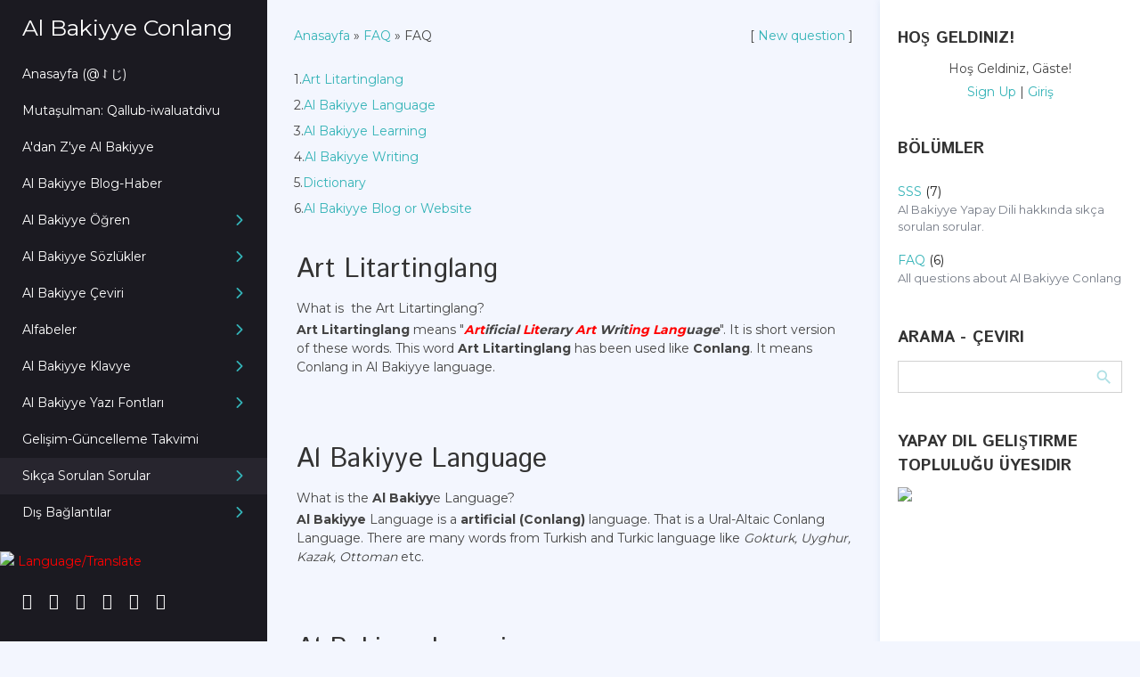

--- FILE ---
content_type: text/html; charset=UTF-8
request_url: https://diyardan.ucoz.com/faq/2-1
body_size: 7892
content:
<!DOCTYPE html>
<html id="root">
<head>
<script type="text/javascript" src="/?d%3BSGLVcDbzDrkWu9NV%3BFhXKT1SBWM8c7bF9KXNVUlusisyRMuL4rHrFNm6XrOzPW%21JXdUeaDFm2%5ELzLukTujQKVOjImnzlAzQp%3BUjXmfa4s%5ES5UCc1Xfmlii%5EeNA6E7fiMAUlWjRYd%5EQaxz4zmzXjXhz%3BgUuL5krqs711WL3FPRrQ8%5ERiu2ULurSQ9q%3B7hVzSis%5EwmMZOFrLLMg96Gmk%21nL0O4a6xgoo"></script>
	<script type="text/javascript">new Image().src = "//counter.yadro.ru/hit;ucoznet?r"+escape(document.referrer)+(screen&&";s"+screen.width+"*"+screen.height+"*"+(screen.colorDepth||screen.pixelDepth))+";u"+escape(document.URL)+";"+Date.now();</script>
	<script type="text/javascript">new Image().src = "//counter.yadro.ru/hit;ucoz_desktop_ad?r"+escape(document.referrer)+(screen&&";s"+screen.width+"*"+screen.height+"*"+(screen.colorDepth||screen.pixelDepth))+";u"+escape(document.URL)+";"+Date.now();</script><script type="text/javascript">
if(typeof(u_global_data)!='object') u_global_data={};
function ug_clund(){
	if(typeof(u_global_data.clunduse)!='undefined' && u_global_data.clunduse>0 || (u_global_data && u_global_data.is_u_main_h)){
		if(typeof(console)=='object' && typeof(console.log)=='function') console.log('utarget already loaded');
		return;
	}
	u_global_data.clunduse=1;
	if('0'=='1'){
		var d=new Date();d.setTime(d.getTime()+86400000);document.cookie='adbetnetshowed=2; path=/; expires='+d;
		if(location.search.indexOf('clk2398502361292193773143=1')==-1){
			return;
		}
	}else{
		window.addEventListener("click", function(event){
			if(typeof(u_global_data.clunduse)!='undefined' && u_global_data.clunduse>1) return;
			if(typeof(console)=='object' && typeof(console.log)=='function') console.log('utarget click');
			var d=new Date();d.setTime(d.getTime()+86400000);document.cookie='adbetnetshowed=1; path=/; expires='+d;
			u_global_data.clunduse=2;
			new Image().src = "//counter.yadro.ru/hit;ucoz_desktop_click?r"+escape(document.referrer)+(screen&&";s"+screen.width+"*"+screen.height+"*"+(screen.colorDepth||screen.pixelDepth))+";u"+escape(document.URL)+";"+Date.now();
		});
	}
	
	new Image().src = "//counter.yadro.ru/hit;desktop_click_load?r"+escape(document.referrer)+(screen&&";s"+screen.width+"*"+screen.height+"*"+(screen.colorDepth||screen.pixelDepth))+";u"+escape(document.URL)+";"+Date.now();
}

setTimeout(function(){
	if(typeof(u_global_data.preroll_video_57322)=='object' && u_global_data.preroll_video_57322.active_video=='adbetnet') {
		if(typeof(console)=='object' && typeof(console.log)=='function') console.log('utarget suspend, preroll active');
		setTimeout(ug_clund,8000);
	}
	else ug_clund();
},3000);
</script>
<meta http-equiv="Content-Type" content="text/html; charset=utf-8">
	<title>FAQ - SSS - ≾≾≾ - Al Bakiyye Conlang</title>
	<meta name="viewport" content="width=device-width, initial-scale=1.0, maximum-scale=1.0, user-scalable=no"/>
	
	
	
	<link type="text/css" rel="StyleSheet" href="/.s/src/shop.css"/>
	<style>
		@font-face {
			font-family: "FontAwesome";
			font-style: normal;
			font-weight: normal;
			src: url("/.s/src/font/fontawesome-webfont.eot?#iefix&v=4.3.0") format("embedded-opentype"), url("/.s/src/font/fontawesome-webfont.woff2?v=4.3.0") format("woff2"), url("/.s/src/font/fontawesome-webfont.woff?v=4.3.0") format("woff"), url("/.s/src/font/fontawesome-webfont.ttf?v=4.3.0") format("truetype"), url("/.s/src/font/fontawesome-webfont.svg?v=4.3.0#fontawesomeregular") format("svg");
		}
	</style>
	
	<link rel="stylesheet" href="/.s/src/css/1803.css" type="text/css" media="all"/>

	<link rel="stylesheet" href="/.s/src/base.min.css?v=221008" />
	<link rel="stylesheet" href="/.s/src/layer3.min.css?v=221008" />

	<script src="/.s/src/jquery-1.12.4.min.js"></script>
	
	<script src="/.s/src/uwnd.min.js?v=221008"></script>
	<script src="//s746.ucoz.net/cgi/uutils.fcg?a=uSD&ca=2&ug=999&isp=0&r=0.415105733158263"></script>
	<link rel="stylesheet" href="/.s/src/ulightbox/ulightbox.min.css" />
	<link rel="stylesheet" href="/.s/src/social4.css" />
	<script src="/.s/src/ulightbox/ulightbox.min.js"></script>
	<script>
/* --- UCOZ-JS-DATA --- */
window.uCoz = {"site":{"id":"ddiyardan","domain":"artlitartinglang.rastgelelik.com","host":"diyardan.ucoz.com"},"language":"en","country":"US","uLightboxType":1,"layerType":3,"sign":{"5458":"Next","5255":"Help","7253":"Start slideshow","7287":"Go to the page with the photo","7251":"The requested content can't be uploaded<br/>Please try again later.","7254":"Change size","7252":"Previous","3125":"Close"},"ssid":"627120333225355571343","module":"faq"};
/* --- UCOZ-JS-CODE --- */

			function spages(p, s ) {
				if ( 1) return !!location.assign('/faq/'+s+'-'+p);
				ajaxPageController.showLoader();
				_uPostForm('', { url:'/faq/' + s + '-' + p + '-0-0-' + Date.now() });
			}
			function scategs(p ) {
				if ( 1) return !!location.assign('/faq/'+p+'-1');
				ajaxPageController.showLoader();
				_uPostForm('', { url:'/faq/' + p + '-1-0-0-' + Date.now() + '-1' });
			}

		function eRateEntry(select, id, a = 65, mod = 'faq', mark = +select.value, path = '', ajax, soc) {
			if (mod == 'shop') { path = `/${ id }/edit`; ajax = 2; }
			( !!select ? confirm(select.selectedOptions[0].textContent.trim() + '?') : true )
			&& _uPostForm('', { type:'POST', url:'/' + mod + path, data:{ a, id, mark, mod, ajax, ...soc } });
		}
function loginPopupForm(params = {}) { new _uWnd('LF', ' ', -250, -100, { closeonesc:1, resize:1 }, { url:'/index/40' + (params.urlParams ? '?'+params.urlParams : '') }) }
/* --- UCOZ-JS-END --- */
</script>

	<style>.UhideBlock{display:none; }</style>
</head>
<body class="tmpl_body main">

<div class="header-promo-wrap">
	<!--U1AHEADER1Z--><header>
 <div id="header">
 <div class="head-t">
 <div class="head-l">
 <span class="site-n">
 <a href="http://artlitartinglang.rastgelelik.com/" title="Al Bakiyye Yapay Dili"><!-- <logo> -->Al Bakiyye Conlang<!-- </logo> --></a>
 </span>
 </div>

 <div class="head-r">
 <div class="nav-head">
 <div class="material-icons i_menu">menu</div>
 </div>
 </div>

 <div class="main-promo-menu"></div><a href="https://www.yapaydil.net/"><img src="https://www.yapaydil.net/wp-content/uploads/2021/04/yapaydil-banner.png"></a>
 <span style="color:red;"> Language/Translate</span><script type="text/javascript" src="http://www.ibrahimay.net/wp-content/scripts/google-web-translate.v1/tekbayrak.js"></script>
 <div class="menu-soc-block soc-block"> <span><a href="https://www.facebook.com/Al-Bakiyye-ᒍ-Ḷ৬-110605830308846/?modal=admin_todo_tour" target="_blank" class="fa fa-facebook"></a></span>
<span><a href="/keyboard/index.htm" target="_blank" class="fa fa-keyboard-o"></a></span>
 <span><a href="/index/cevrim_i_ci_al_bakiyye_ceviri_donusum_uygulamasi/0-33" class="fa fa-language"></a></span>
 <span><a href="http://www.rastgelelik.com/" target="_blank" class="fa fa-plus-square" title="suggest a word"></a></span>
<span><a href="http://artlitartinglang.rastgelelik.com/blog/rss" target="_blank" class="fa fa-rss"></a></span>
 <span><a href="https://rastgelelik.com/wiki" target="_blank" class="fa fa-wikipedia-w"></a></span>
 </div>

 </div>
 </div>
 </header>
 <div class="owerflow-layer"></div>
 <div class="mm-wrapper">
 <div class="mobile-menu-container">
 <i class="material-icons i_close">close</i>
 <nav>
 <div class="main-menu">
 <!-- <sblock_nmenu> -->

 <!-- <bc> --><div id="uNMenuDiv2" class="uMenuV"><ul class="uMenuRoot">
<li><a  href="/" ><span>Anasayfa (@⥌じ)</span></a></li>
<li><a  href="https://www.kalipvitrini.com" target="_blank"><span>Mutaşulman: Qallub-iwaluatdivu</span></a></li>
<li><a  href="http://albakiyye.rastgelelik.com" target="_blank"><span>A'dan Z'ye Al Bakiyye</span></a></li>
<li><a  href="/blog" ><span>Al Bakiyye Blog-Haber</span></a></li>
<li class="uWithSubmenu"><a  href="/publ/" ><span>Al Bakiyye Öğren</span></a><ul>
<li><a  href="/publ/tr/2" ><span>Klasik Al Bakiyye (Eski Sürüm)</span></a></li>
<li><a  href="http://albakiyye.rastgelelik.com/publ/" target="_blank"><span>Standart Al Bakiyye (Güncel Sürüm)</span></a></li></ul></li>
<li class="uWithSubmenu"><a  href="/index/sozluk/0-31" ><span>Al Bakiyye Sözlükler</span></a><ul>
<li><a  href="http://albakiyye.rastgelelik.com/lugat.html" target="_blank"><span>Ulu Sözlük</span></a></li>
<li><a  href="https://docs.google.com/spreadsheets/d/e/2PACX-1vRlz-YL9m4d3NyOpRnAxkPVs0T_Tl_M7hYzxlGVPgO73TeJi6xr6Hw6eyNZHE1DajZI4doD1do3V4QN/pubhtml" target="_blank"><span>Tüm Sözlükler</span></a></li></ul></li>
<li class="uWithSubmenu"><a  href="/index/cevrim_i_ci_al_bakiyye_ceviri_donusum_uygulamasi/0-33" ><span>Al Bakiyye Çeviri</span></a><ul>
<li><a  href="/index/al_bakiyye_yazisini_latin_harflerine_cevirme/0-32" ><span>Al Bakiyye - Latin Çeviri</span></a></li>
<li><a  href="/index/cevrim_i_ci_al_bakiyye_ceviri_donusum_uygulamasi/0-33" ><span>Al Bakiyye - Genel Çeviri</span></a></li></ul></li>
<li class="uWithSubmenu"><a  href="/index/bc_mg_alphabet/0-28" ><span>Alfabeler</span></a><ul>
<li><a  href="http://albakiyye.rastgelelik.com/index/albakiyye_alfabesi/0-20" target="_blank"><span>Latin Kökenli Al Bakiyye Alfabesi</span></a></li>
<li><a  href="/index/bc_mg_alphabet/0-28" ><span>Klasik Al Bakiyye Alfabesi</span></a></li></ul></li>
<li class="uWithSubmenu"><a  href="/index/cevrim_i_ci_al_bakiyye_ceviri_donusum_uygulamasi/0-33" ><span>Al Bakiyye Klavye</span></a><ul>
<li><a  href="/keyboard/index.htm" ><span>Ful Klavye</span></a></li>
<li><a  href="http://artlitartinglang.rastgelelik.com/keyboard/latinkeyboard.html" target="_blank"><span>Latin Klavye</span></a></li>
<li><a  href="/index/al_bakiyye_klavye_ii/0-30" ><span>Ön Gösterimli Klavye</span></a></li>
<li><a  href="/index/cevrim_i_ci_al_bakiyye_ceviri_donusum_uygulamasi/0-33" ><span>Dönüşümlü Çeviri Klavyesi</span></a></li>
<li><a  href="http://albakiyye.rastgelelik.com/index/tum_sanal_klavyeler/0-18" target="_blank"><span>Tüm Sanal Klavyeler</span></a></li>
<li><a  href="http://albakiyye.rastgelelik.com/index/yazgac_klavye/0-19" target="_blank"><span>Hûrayca Harf Çevirici</span></a></li></ul></li>
<li class="uWithSubmenu"><a  href="http://#" ><span>Al Bakiyye Yazı Fontları</span></a><ul>
<li><a  href="/keyboard/AlBakiyye.otf" ><span>Font I</span></a></li>
<li><a  href="/keyboard/guncelfont/albakiyye.otf" ><span>Font II</span></a></li></ul></li>
<li><a  href="/blog/gelisim_guncelleme_takvimi/2020-07-17-9" ><span>Gelişim-Güncelleme Takvimi</span></a></li>
<li class="uWithSubmenu"><a class=" uMenuItemA" href="/faq" ><span>Sıkça Sorulan Sorular</span></a><ul>
<li class="uWithSubmenu"><a  href="/faq/1-1" ><span>Klasik Al Bakiyye (Eski Sürüm)</span></a><ul>
<li><a  href="/faq/2-1" ><span>English</span></a></li>
<li><a  href="/faq/1-1" ><span>Türkçe</span></a></li></ul></li>
<li><a  href="http://albakiyye.rastgelelik.com/faq/1-1" target="_blank"><span>Standart Al Bakiyye (Yeni Sürüm)</span></a></li></ul></li>
<li class="uWithSubmenu"><a  href="http://#" ><span>Dış Bağlantılar</span></a><ul>
<li><a  href="https://conlang.fandom.com/wiki/Al_Bakiyye" target="_blank"><span>Fandom</span></a></li>
<li><a  href="http://otag.wikidot.com/bakiyye" target="_blank"><span>Otag</span></a></li>
<li class="uWithSubmenu"><a  href="http://www.rastgelelik.com/bigdic" target="_blank"><span>Rastgelelik Sözlük</span></a><ul>
<li><a  href="http://www.rastgelelik.com/albakiyye-sozluk" target="_blank"><span>Klasik Al Bakiyye Sözlük (Eski)</span></a></li>
<li><a  href="http://www.rastgelelik.com/albakiyyesozluk" target="_blank"><span>Al Bakiyye Sözlük (Güncel)</span></a></li></ul></li>
<li><a  href="http://www.facebook.com/albakiyye" target="_blank"><span>Facebook Sayfası</span></a></li>
<li><a  href="https://lingojam.com/AlBakiyye" target="_blank"><span>Lingojam Sözlük</span></a></li>
<li><a  href="https://baki.do.am" target="_blank"><span>Al Bakiyye Dilinde Blog</span></a></li>
<li><a  href="https://lingojam.com/AlBakiyyeAlphabet" target="_blank"><span>Lingojam Al Bakiyye Alfabesi</span></a></li>
<li><a  href="https://linguifex.com/wiki/Al_Bakiyye" target="_blank"><span>Linguifex Wiki</span></a></li>
<li><a  href="https://glosbe.com/bki/en/" target="_blank"><span>Glosbe Baki-İngilizce Sözlük</span></a></li>
<li><a  href="http://www.kreativekorp.com/clcr/" target="_blank"><span>CLCR Dil Kodu</span></a></li>
<li><a  href="http://wb.rastgelelik.com/albakiyye-portali" target="_blank"><span>Al Bakiyye Wiki</span></a></li>
<li><a  href="https://sites.google.com/view/huraycaconlang/ana-sayfa?authuser=0" target="_blank"><span>Google Sites</span></a></li></ul></li></ul></div><!-- </bc> -->
 
<!-- </sblock_nmenu> -->
 </div>
 </nav>
 </div>
 </div><!--/U1AHEADER1Z-->
</div>
<!--U1PROMO1Z--><!--/U1PROMO1Z-->
</div>

<div class="wrapper main_wrapper">
	<div id="casing" class="module_faq">
		
			<!-- <middle> -->
			<div id="content"
			>
			<section><!-- <body> --><div class="breadcrumbs-wrapper">
	<div class="breadcrumbs"><a href="http://artlitartinglang.rastgelelik.com/"><!--<s5176>-->Anasayfa<!--</s>--></a> &raquo; <a href="/faq/">FAQ</a> &raquo; <span class="catnameUZ73">FAQ</span></div>
	<div class="add-link-wrapper">[ <a class="add-link" href="/faq/0-0-0-1"><!--<s5201>-->New question<!--</s>--></a> ]</div>
</div>
<hr />
<div id="nativeroll_video_cont" style="display:none;"></div><div id="allEntries"><div class="fastLinks"><div class="fastLink"><span class="qNum">1.</span><a href="#4">Art Litartinglang</a></div><div class="fastLink"><span class="qNum">2.</span><a href="#5">Al Bakiyye Language</a></div><div class="fastLink"><span class="qNum">3.</span><a href="#6">Al Bakiyye Learning</a></div><div class="fastLink"><span class="qNum">4.</span><a href="#7">Al Bakiyye Writing</a></div><div class="fastLink"><span class="qNum">5.</span><a href="#8">Dictionary</a></div><div class="fastLink"><span class="qNum">6.</span><a href="#10">Al Bakiyye Blog or Website</a></div><hr class="fastLinksHr" /></div><div id="entryID4"><table border="0" cellpadding="0" cellspacing="0" width="100%" class="eBlock"><tr><td style="padding:3px;">

<div class="eTitle" style="text-align:left;"><a name="4" href="javascript://" rel="nofollow" onclick="prompt('Question direct link:','https://diyardan.ucoz.com/faq/art_litartinglang/2-0-4'); return false;">Art Litartinglang</a></div>
<div class="eMessage" style="text-align:left;clear:both;padding-top:2px;padding-bottom:2px;">What is &nbsp;the Art Litartinglang?</div>
<div class="eAnswer"><strong>Art Litartinglang</strong> means &quot;<strong><em><span style="color:#ff0000;">Art</span>ificial <span style="color:#ff0000;">Lit</span>erary <span style="color:#ff0000;">Art </span>Writ<span style="color:#ff0000;">ing</span> <span style="color:#ff0000;">Lang</span>uage</em></strong>&quot;. It is short version of these words. This word&nbsp;<strong>Art Litartinglang </strong>has been used like <strong>Conlang</strong>. It means Conlang in Al Bakiyye language.&nbsp;</div><div style="float:right"></div></td></tr></table><br /></div><div id="entryID5"><table border="0" cellpadding="0" cellspacing="0" width="100%" class="eBlock"><tr><td style="padding:3px;">

<div class="eTitle" style="text-align:left;"><a name="5" href="javascript://" rel="nofollow" onclick="prompt('Question direct link:','https://diyardan.ucoz.com/faq/al_bakiyye_language/2-0-5'); return false;">Al Bakiyye Language</a></div>
<div class="eMessage" style="text-align:left;clear:both;padding-top:2px;padding-bottom:2px;">What is the <strong>Al Bakiyy</strong>e Language?&nbsp;</div>
<div class="eAnswer"><strong>Al Bakiyye</strong> Language is a <strong>artificial (Conlang) </strong>language. That is a Ural-Altaic Conlang Language. There are many words from Turkish and Turkic language like <em>Gokturk, Uyghur, Kazak, Ottoman</em> etc.&nbsp;</div><div style="float:right"></div></td></tr></table><br /></div><div id="entryID6"><table border="0" cellpadding="0" cellspacing="0" width="100%" class="eBlock"><tr><td style="padding:3px;">

<div class="eTitle" style="text-align:left;"><a name="6" href="javascript://" rel="nofollow" onclick="prompt('Question direct link:','https://diyardan.ucoz.com/faq/al_bakiyye_learning/2-0-6'); return false;">Al Bakiyye Learning</a></div>
<div class="eMessage" style="text-align:left;clear:both;padding-top:2px;padding-bottom:2px;"><strong>Where </strong>and <strong>How </strong>can I learn Al Bakiyye Language?&nbsp;</div>
<div class="eAnswer"><ul>
 <li>This website has been created to learn Al Bakiyye Conlang. You can use this website and <a href="/publ/" target="_blank">this link</a>:&nbsp;</li>
 <li>There is a learning book for Al Bakiyye Conlang. You can read it and learn Al Bakiyye language from this book;&nbsp;
 <ul>
 <li><a href="https://docs.google.com/document/d/1fIUM9WA3c2K9ZUlguFYljpRSbk788RqtwGtlXdH-0ik/edit?usp=sharing" target="_blank">Al Bakiyye Learn Guide Book in English</a></li>
 <li><a href="https://docs.google.com/document/d/1fIUM9WA3c2K9ZUlguFYljpRSbk788RqtwGtlXdH-0ik/edit?usp=sharing" target="_blank">Al Bakiyye Learn Guide Book in Turkish</a></li>
 </ul>
 </li>
 <li>You can use some websites and network like Wikis;
 <ul>
 <li>*<a href="http://wb.rastgelelik.com/albakiyye-portali" target="_blank">Al Bakiyye Rastgelelik Wiki</a></li>
 <li><a href="https://conlang.fandom.com/wiki/Al_Bakiyye" target="_blank">Al Bakiyye Fandom Wiki</a></li>
 <li><a href="https://www.facebook.com/Al-Bakiyye-ᒍ-Ḷ৬-110605830308846/" target="_blank">Al Bakiyye Facebook Page</a></li>
 </ul>
 </li>
 <li>You can also use our <a href="https://docs.google.com/spreadsheets/d/1XtZ4X-lAX1Y_BzlZ_58yB-sJpfRQf6BSnimctmFzQeU/edit?usp=sharing" target="_blank">big dictionary (Olu Sözlük)</a> in English, German, Turkish, Ottoman Turkish, Persian, Arabic, Nomuli and Esperanto.&nbsp;</li>
</ul></div><div style="float:right"></div></td></tr></table><br /></div><div id="entryID7"><table border="0" cellpadding="0" cellspacing="0" width="100%" class="eBlock"><tr><td style="padding:3px;">

<div class="eTitle" style="text-align:left;"><a name="7" href="javascript://" rel="nofollow" onclick="prompt('Question direct link:','https://diyardan.ucoz.com/faq/al_bakiyye_writing/2-0-7'); return false;">Al Bakiyye Writing</a></div>
<div class="eMessage" style="text-align:left;clear:both;padding-top:2px;padding-bottom:2px;">What is the Alphabet of the Al Bakiyye language and how can I write it?&nbsp;</div>
<div class="eAnswer">The Al Bakiyye language has a special alphabet. Al Bakiyye Alphabet has 65 letters and some extra writing characters. There are many application that you write an article in Al Bakiyye language.&nbsp;<br />
You can write every thing in Al Bakiyye language with these keyboards;&nbsp;
<ol>
 <li>-<a href="/index/cevrim_i_ci_al_bakiyye_ceviri_donusum_uygulamasi/0-33"> Keyboard-Search and Translate Box Form</a>: Our this box form is so developed&nbsp; by us.
 <ol>
 <li>You can write something in Al Bakiyye alphabet,</li>
 <li>You can translate your Latin letters to Al Bakiyye letters.</li>
 <li>You can translate a word or sentences to other languages.</li>
 <li>You can search all details and infos about the Al Bakiyye Conlang.&nbsp;</li>
 </ol>
 </li>
 <li><a href="/keyboard/index.htm" target="_blank">- Ful Keyboard: </a>You can write Latin letter and translate to Al Bakiyye latter.</li>
 <li><a href="/keyboard/latinkeyboard.html" target="_blank">- Latin Form:</a> You can write normal Latin letter and see the voice form in Latin letters of Al Bakiyye.&nbsp;</li>
 <li><a href="/index/al_bakiyye_klavye_ii/0-30" target="_blank">- Preview Keyboard Form: </a>You can see the Latin letter of the Al Bakiyye letter when you go to buttons with mouse.&nbsp;</li>
 <li><a href="/index/al_bakiyye_yazisini_latin_harflerine_cevirme/0-32" target="_blank">- Al Bakiyye to Latin:</a> You can change and translate the Al Bakiyye latter to Latin.&nbsp;</li>
</ol>
You can find extra application on the Internet that you can use and write.&nbsp;</div><div style="float:right"></div></td></tr></table><br /></div><div id="entryID8"><table border="0" cellpadding="0" cellspacing="0" width="100%" class="eBlock"><tr><td style="padding:3px;">

<div class="eTitle" style="text-align:left;"><a name="8" href="javascript://" rel="nofollow" onclick="prompt('Question direct link:','https://diyardan.ucoz.com/faq/dictionary/2-0-8'); return false;">Dictionary</a></div>
<div class="eMessage" style="text-align:left;clear:both;padding-top:2px;padding-bottom:2px;">Is there a dictionary of the Al Bakiyye language and where can I find it?</div>
<div class="eAnswer">Yes, <strong>Al Bakiyye</strong> language has&nbsp;an&nbsp;online dictionary. You can find all words in this online dictionary. The dictionary name is &quot;<strong><em>OluSoezluek</em></strong>.&quot; It means big dictionary.
<ul>
 <li><a href="http://www.rastgelelik.com/bigdic" target="_blank">Big Dictionary</a>&nbsp;or <a href="https://docs.google.com/spreadsheets/d/1XtZ4X-lAX1Y_BzlZ_58yB-sJpfRQf6BSnimctmFzQeU/edit?usp=sharing" target="_blank">Big Dictionary on Google Doc.</a>: You can find the words in <em>English, German, Ottoman, Arabic, Esperanto, Persian, Nomuli</em> and <em>Turkish</em>.</li>
 <li><a href="http://www.rastgelelik.com/bigdic" target="_blank">Online Dictionary</a></li>
</ul>
You can find also many alternative&nbsp;forms&nbsp;as PDF or&nbsp;ePub&nbsp;on the Internet.&nbsp;<br />
<br />
* We are working create a new dictionary and translate system like Google, Yandex or Bing Translate. You can use all language to translate in Al Bakiyye, also you can see the remarks of the words.&nbsp;<br />
If we can make it, we can use Rastgelelik Dictionary System as you see on this link: <a href="http://www.rastgelelik.com/sozlukceviri/" target="_blank">Rastgelelik Sözlük</a></div><div style="float:right"></div></td></tr></table><br /></div><div id="entryID10"><table border="0" cellpadding="0" cellspacing="0" width="100%" class="eBlock"><tr><td style="padding:3px;">

<div class="eTitle" style="text-align:left;"><a name="10" href="javascript://" rel="nofollow" onclick="prompt('Question direct link:','https://diyardan.ucoz.com/faq/al_bakiyye_blog_or_website/2-0-10'); return false;">Al Bakiyye Blog or Website</a></div>
<div class="eMessage" style="text-align:left;clear:both;padding-top:2px;padding-bottom:2px;">Is there any <em><strong>Blog </strong></em>or <em><strong>Website </strong></em>which created in <strong>Al Bakiyye Conlang</strong>?</div>
<div class="eAnswer">Yes, we tried to create a website in Al Bakiyye Conlang. That is demo-Beta for now. But we will develop it. That is <a href="http://baki.do.am" target="_blank">Baki.do.am</a><br />
Also you can find some pages or blogs which have many articles and text in Al Bakiyye or the pages are in Al Bakiyye;
<ul>
 <li><a href="http://wb.rastgelelik.com/albakiyyeleseng" target="_blank">- Rastgelelik Wiki</a></li>
 <li><a href="/blog/bk/1-0-4">- Our Blog</a></li>
</ul>
We will create some pages with Wordpress, Blogger and others in Al Bakiyye Conlang.&nbsp;</div><div style="float:right"></div></td></tr></table><br /></div></div><!-- </body> --></section>
		</div>
		
		<aside>
			<div id="sidebar">
				
				<div class="sidebox marked">
					<div class="sidetitle"><span><!--<s5212>-->Hoş Geldiniz<!--</s>-->!</span></div>
					<div class="inner">
						<div class="user-box">
							<div class="user-ttl">
								<!--<s5212>-->Hoş Geldiniz<!--</s>-->, <span>Gäste</span>!</div>
							<div class="user-btns"><a
										title="Sign Up" href="/index/3"><!--<s3089>-->Sign Up<!--</s>--></a> <span>|</span> <a
										title="Log In" href="javascript:;" rel="nofollow" onclick="loginPopupForm(); return false;"><!--<s3087>-->Giriş<!--</s>--></a></div>
						</div>
					</div>
				</div>
				
				<!--U1CLEFTER1Z--><!-- <block1> -->

<!-- </block1> -->

<!-- <block2> -->

<!-- </block2> -->

<!-- <block3> -->

<!-- </block3> -->

<!-- <block4> -->

<!-- </block4> -->

<!-- <block5> -->

<div class="sidebox">
 <div class="sidetitle">
 <span><!-- <bt> --><!--<s5351>-->Bölümler<!--</s>--><!-- </bt> --></span></div>
 <div class="inner">
 <!-- <bc> --><div class="catsUZ39 faq-categories"><table border="0" cellspacing="1" cellpadding="0" width="100%" class="catsTable"><tr>
					<td style="width:50%" class="catsTd" valign="top" id="cid1">
						<a href="/faq/1" class="catName">SSS</a>  <span class="catNumData" style="unicode-bidi:embed;">[7]</span> 
<div class="catDescr">Al Bakiyye Yapay Dili hakkında sıkça sorulan sorular.</div>
					</td>
					<td style="width:50%" class="catsTd" valign="top" id="cid2">
						<a href="/faq/2" class="catNameActive">FAQ</a>  <span class="catNumData" style="unicode-bidi:embed;">[6]</span> 
<div class="catDescr">All questions about Al Bakiyye Conlang</div>
					</td></tr></table></div><!-- </bc> -->
 </div>
 </div>

<!-- </block5> -->


<!-- <block7> -->

<div class="sidebox">
 <div class="sidetitle">
 <span><!-- <bt> --><!--<s3163>-->Arama - Çeviri<!--</s>--><!-- </bt> --></span></div>
 <div class="inner">
 <div align="center"><!-- <bc> -->
		<div class="searchForm">
			<form onsubmit="this.sfSbm.disabled=true" method="get" style="margin:0" action="/search/">
				<div align="center" class="schQuery">
					<input type="text" name="q" maxlength="30" size="20" class="queryField" />
				</div>
				<div align="center" class="schBtn">
					<input type="submit" class="searchSbmFl" name="sfSbm" value="Arama" />
				</div>
				<input type="hidden" name="t" value="0">
			</form>
		</div><!-- </bc> --></div>
 </div>
 </div>

<!-- </block7> -->

<!-- <block8> -->

<!-- </block8> -->

<!-- <block9> -->

<!-- </block9> -->

<!-- <block10> -->

<!-- </block10> -->

<!-- <block11> -->

<!-- </block11> -->

<!-- <block12> -->

<!-- </block12> -->

<!-- <block12> -->

<div class="sidebox">
 <div class="sidetitle">
 <span><!-- <bt> --><!--<s3199>-->Yapay Dil Geliştirme Topluluğu Üyesidir<!--</s>--><!-- </bt> --></span></div>
 <div class="inner">
 <!-- <bc> --><img src="https://www.yapaydil.net/wp-content/uploads/2021/04/yapaydil-banner.png"><!-- </bc> -->
 </div>
 </div>

<!-- </block12> --><!--/U1CLEFTER1Z-->
			</div>
		</aside>
		
		<!-- </middle> -->
		
</div>

<!--U1BFOOTER1Z--><footer>
 <div class="footer-bottom">
 <div class="wrapper">
 <p><!-- <copy> -->Copyright Al Bakiyye - Artlitartinglang &copy; 2026<!-- </copy> --></p>
 <p><!-- "' --><span class="pbMdYEAS">Powered by <a href="https://www.ucoz.com/"><b>uCoz</b></a></span> & <a href="https://hementasarim.miraheze.org/wiki/Özelleştirilmiş_WPCMS" title="Hemen Tasarım" target="_blank">Hementasarim.com</a> </p>
 </div> <a href="/index/gizlilik_ve_kullanim_kosullari/0-35">Gizlilik ve Kullanım Şartları</a> | <a href="/index/site_hakkinda/0-34">Site Hakkında</a> | <a href="/blog/bizi_destekleyin/2020-07-17-10">Destekleyin</a> | <a href="/index/i_letisim_kontakten_contact/0-36">İletişim</a>
 </div>
</footer><!--/U1BFOOTER1Z-->
<div class="scrollup-block-right">
	<button id="scrollup" class="material-icons goOnTop">arrow_upward</button>
</div>
<script type="text/javascript" src="/.s/t/1803/main.js"></script>
</body>
</html>



<!-- 0.10865 (s746) -->

--- FILE ---
content_type: text/css
request_url: https://diyardan.ucoz.com/.s/src/css/1803.css
body_size: 18288
content:
@import url(https://fonts.googleapis.com/css?family=Material+Icons|Istok+Web:400,700|Montserrat:300,400,500,700&subset=cyrillic);
article,aside,details,figcaption,figure,footer,header,hgroup,menu,nav,section{display:block}
html{position:relative;margin-top:0;min-height:100%}
audio,embed,iframe,img,object,table,video{max-width:100%}
.myWinCont img{max-width:initial;}
.myWinCont input.commFl { width: auto; }
*{-webkit-box-sizing:border-box;box-sizing:border-box}
.wysibb *,a.login-with i,form#uf-register :not(.captcha-answer),ul.shop-tabs.with-clear,ul.shop-tabs.with-clear li{-webkit-box-sizing:content-box;box-sizing:content-box}
body{margin:0;font-size:14px;line-height:1.5;font-family:Montserrat,sans-serif;color:#444}
body.tmpl_body{background-color:#f3f6fe}
table{font-size:100%;line-height:1.5}
form,img{border:0;margin:0}
a,button:focus,input{outline:0}
a{color:#34b3b7;text-decoration:none}
div#hpvgd~.header-promo-wrap > header {
    top: 58px;
}
#header .user-btns a:hover,a:hover{text-decoration:underline;text-decoration-skip-ink:none}
#header .user-btns a:active,.eTitle a:active,a:active{color:#34b3b7;text-decoration:none}
#header .user-btns a,#user-box{color:#fff}
#user-box{padding:50px 15px 0}
.i_menu{font-size:54px;-moz-user-select:none;-khtml-user-select:none;user-select:none}
h1,h2,h3,h4,h5,h6{margin:5px 0;padding:0;font-family:"Istok Web";font-weight:400}
h1{font-size:28px}
h2{font-size:24px}
h3{font-size:19px}
h4{font-size:17px}
h5{font-size:15px}
h6{font-size:13px}
ul{list-style:square}
hr{clear:both;border:0;padding:10px 0 0;margin:0 0 10px}
.x-scroll{overflow-x:auto}
.x-scroll::-webkit-scrollbar{height:10px}
.x-scroll::-webkit-scrollbar-track{border-radius:10px;background-color:rgba(0,0,0,.14)}
.x-scroll::-webkit-scrollbar-thumb{background-color:#34b3b7;border-radius:10px;border:1px solid #fff}
.manTdSep hr{padding:5px 0 0}
#casing:after,#casing:before,#catmenu:after,#catmenu:before,#header:after,#header:before,.head-r:after,.head-r:before,.head-t:after,.head-t:before,.inner:after,.inner:before,.uf-field:after,.uf-field:before,.wrapper:after,.wrapper:before{display:table;content:''}
#casing:after,#catmenu:after,#header:after,.head-r:after,.head-t:after,.inner:after,.uf-field:after,.wrapper:after{clear:both}
#casing button:where(:not(.f-button)),#casing input[type=submit],#casing input[type=reset],#casing input[type=button],a[role=button]:not([class^=cke_]){padding:13px 35px;border-radius:25px;text-decoration:none;-webkit-transition:all .6s ease;transition:all .6s ease;width:auto!important;cursor:pointer;vertical-align:middle;border:none;box-shadow:0 10px 13px #dae5f6;background-image:linear-gradient(61deg,#56f0d0 0,#12ceca 50%,#56f0d0 100%);color:#fff;font-family:Montserrat;font-size:13px;font-weight:400;background-size:200% auto;background-position:0 50%}
input.button[value=" + "],input.button[value="+"]{padding:10px!important}
#casing button:hover,#casing input[type=submit]:hover,#casing input[type=reset]:hover,#casing input[type=button]:hover{background-position:100% 50%}
#casing button:active,#casing input[type=submit]:active,#casing input[type=reset]:active,#casing input[type=button]:active,.sidebox .calMonth .calMonthLink:nth-child(odd):active,a[role=button]:active{color:#fff;box-shadow:0 5px 6px rgba(170,187,212,.73);-webkit-transition:all .2s ease;transition:all .2s ease}
#casing input[type=button].u-comboedit{background:url(/.s/t/1803/select_disabled_arrow.png) no-repeat;background-position:96% 50%;padding-right:35px!important;border:1px solid #d1d1d1;box-shadow:none;border-radius:0;color:#444}
#casing input[type=button].u-comboedit:hover{background-position:96% 50%;padding-right:35px!important}
#catmenu li a,.site-n a{-webkit-transition:all .15s ease-out;transition:all .15s ease-out}
@supports ((-webkit-appearance:none) or (-moz-appearance:none) or (appearance:none)){input[type=checkbox]{width:16px;height:16px;background-color:transparent;border:2px solid #212121;border-radius:2px;cursor:pointer;position:relative;margin:0 3px 4px 0;-webkit-appearance:none;-moz-appearance:none;appearance:none;vertical-align:middle;outline:0;min-width:16px;min-height:16px;box-sizing:border-box!important}
    input[type=checkbox]:checked,input[type=checkbox]:checked:hover{background-color:#56f0d0;border-color:#56f0d0}
    input[type=checkbox]:checked:before{content:'';display:block;width:3px;height:9px;border:2px solid transparent;border-bottom-color:#fff;border-right-color:#fff;position:absolute;top:-3px;left:3px;-webkit-transform:rotate(43deg);-ms-transform:rotate(43deg);transform:rotate(43deg)}
    input[type=radio]{display:inline-block;width:18px;height:18px;min-width:18px;min-height:18px;padding:3px;border:2px solid #212121;border-radius:50%;cursor:pointer;vertical-align:middle;margin:3px 3px 4px 0;-webkit-appearance:none;-moz-appearance:none;appearance:none;outline:0;position:relative;box-sizing:border-box!important}
    input[type=checkbox]:hover,input[type=radio]:hover{border:2px solid #56f0d0}
    input[type=radio]:checked{border-color:#56f0d0;background:0 0}
    input[type=radio]:checked:before{content:'';display:block;height:8px;width:8px;border-radius:50%;background-color:#56f0d0;position:absolute;left:50%;top:50%;transform:translate(-50%,-50%)}
    input[type=checkbox]:disabled,input[type=radio]:disabled{cursor:default;opacity:.4;background-color:#ddd}
}
@supports (-ms-ime-align:auto){input[type=radio]{-webkit-appearance:radio;width:auto;height:auto}
    input[type=checkbox]{-webkit-appearance:checkbox;width:auto;height:auto;min-width:unset;min-height:unset}
}
.eVariant input,.eVariant label{vertical-align:middle}
.product-card .product-tail { background-color: #f3f6fe }
#addEntForm input[type=hidden]+br,#allEntries .eTitle:after,#catmenu ul ul,#shop-basket ul li a:before,.eBlock+br,.ed-sep,.module_search .eTitle:after,.module_stuff .eTitle+hr,.module_tests .eTitle:after,.nav-head,a.mcBBcodesBtn img,a.mcManageBtn img,a.mcReloadBtn img,a.mcSmilesBtn img,div.i_person,div.i_search,table.uTable+hr{display:none}
#catmenu li.uWithSubmenu,.module_search form table td:first-child,.sidebox li.parent-li,.sidebox li.uWithSubmenu,.slide{position:relative}
.clr{clear:both}
.uf-with-tooltip:hover .uf-tooltip,.uf-wtt-hovered .uf-tooltip{z-index:9}
.material-icons,b.shop-itempage-price *{vertical-align:middle}
.wrapper{margin:0 auto;width:100%}
.main_wrapper{padding-left:300px}
.head-t{height:100vh}
.head-l{padding:15px 25px 15px}
.head-r{display:none}
.site-n{word-wrap:break-word;-ms-word-break:break-word;word-break:break-word;display:inline-block;vertical-align:middle}
.site-n,.site-n a{font-weight:400;line-height:1.33;color:#fff;font-size:25px}
.site-n a:hover{text-decoration:none}
#sch-box{padding:20px 0;display:inline-block;width:100%;max-width:310px;vertical-align:middle;margin:0 5px}
.head-r .user-btns{display:inline-block;vertical-align:middle;text-align:center;width:33%;margin:0 5px}
.searchForm .search-box{position:relative;overflow:hidden;background:#fff;text-decoration:none}
.searchForm .queryField{width:100%;border:1px solid #dadada;background-color:#fff;padding:5px 15px;margin:0;height:36px;line-height:30px;color:#212121;-webkit-transition:all .2s ease-in;transition:all .2s ease-in}
.searchForm .queryField:active,.searchForm .queryField:focus{border:1px solid #34b3b7;-webkit-transition:all .2s ease-in;transition:all .2s ease-in}
.searchForm{-webkit-transition:all .2s ease-in;transition:all .2s ease-in;border-radius:5px;position:relative}
#sidebar input.searchSbmFl[type=submit]{position:absolute;right:0;top:2px;cursor:pointer;padding:0;width:42px!important;height:36px;border:0;text-indent:150%;overflow:hidden;background:0 0;box-shadow:none}
#sidebar .searchForm .schBtn:after{content:'search';font-family:'Material Icons';position:absolute;height:100%;right:10px;top:calc(50% - 17px);font-size:21px;line-height:35px;cursor:pointer;color:#aee0e5;pointer-events:none;text-rendering:optimizeLegibility;font-feature-settings:'liga';ms-font-feature-settings:'liga'}
#sidebar .searchForm .schBtn:hover:after{color:#34b3b7}
#casing .searchForm input.searchSbmFl[type=submit]:active,#casing .searchForm input.searchSbmFl[type=submit]:hover,.searchForm .searchSbmFl:active{background:0 0}
.promo-wrap{position:relative;max-height:100vh;height:100vh;overflow:hidden}
.uf-reg-wrap h2{border-bottom:2px solid #34b3b7;font-size:37px;padding-bottom:10px;margin-bottom:10px}
label#uf-terms-label{white-space:pre-wrap}
#header nav,.sidetitle{position:relative;width:100%}
header{background-color:#1b1a21}
.header-promo-wrap{display:flex;max-height:100vh}
header{width:300px;overflow-y:auto;height:100vh;position:fixed;top:0;left:0}
.inside-wrap{max-width:1200px;margin:0 auto}
.main-wrap{padding-left:300px}
.main-wrap a.more-link{font-family:"Material Icons"}
.main-info{max-width:800px;box-shadow:0 10px 13px #0006e;background-color:rgba(255,255,255,.8);padding:50px;color:#444;margin:0 auto}
.main-promo{display:flex;flex-direction:column;justify-content:center;padding:200px 0;background:url(/.s/t/1803/main1.jpg) no-repeat;background-size:cover;background-attachment:fixed;width:100%;color:#fff;height:100vh;overflow:hidden;position:relative}
.main-promo .owl-nav{position:absolute;top:50%;right:25px;transform:translateY(-50%)}
.main-promo .owl-nav button{display:block;box-shadow:0 10px 13px #0006e;background-color:#fff;border-radius:3px;margin:20px 0;transition:all .3s;cursor:pointer}
.img-part>img{height:100%;object-fit:cover}
.main-promo .owl-nav button:hover{box-shadow:0 10px 13px #0006e;background-image:linear-gradient(61deg,#56f0d0 0,#12ceca 100%);color:#fff}
.main-info h2{color:#333;font-family:'Istok Web',sans-serif;font-size:45px;font-weight:500;line-height:1.14}
.main-info p{padding:5px 0 15px;font-size:15px;font-weight:500;line-height:1.8}
.main-info .info-btn{box-shadow:0 8px 13px #00033;margin-top:15px;background-image:linear-gradient(61deg,#56f0d0 0,#12ceca 50%,#56f0d0 100%);background-size:200% auto;color:#444;font-size:14px;font-weight:700;padding:15px 50px;border-radius:25px;display:inline-block;transition:all .5s}
.main-info .info-btn:hover{background-position:100% 50%;text-decoration:none}
.inner-wrap{padding:70px 90px}
.about-wrap{background:#fff}
.about-wrap h3.title{line-height:1.24}
.about-wrap p{font-size:13px;font-weight:400;line-height:1.92;margin:5px 0}
.text-wrap{padding-left:40px}
.flex-wrap{display:flex;justify-content:space-between}
.main-wrap h6{color:#049aa7;font-family:"Istok Web";font-size:18px;font-weight:400;line-height:1.39;text-transform:uppercase}
.main-wrap h5{color:#333;font-family:"Istok Web";font-size:18px;font-weight:700}
h2.title{color:#333;font-family:"Istok Web";font-size:50px;font-weight:400;line-height:1.02;text-align:center}
h3.title{color:#333;font-family:"Istok Web";font-size:40px;font-weight:400;line-height:1.02}
h2.title span,h3.title span{color:#049aa7}
.step-wrap{background-color:#f3fffc}
.main-wrap ul{padding:0;list-style:none}
.main-wrap p,figure{margin:0}
.step-wrap li{position:relative;width:32%}
.step-wrap span{position:absolute;top:0;background-image:linear-gradient(-37deg,#c2f9ed 0,#99f1ef 100%);color:#d4f6ef;font-family:Montserrat;font-size:135px;font-weight:700;line-height:1;-webkit-background-clip:text;-webkit-text-fill-color:transparent}
.step-wrap p{position:relative;z-index:5}
.step-wrap .step-title{color:#333;padding:85px 0 10px;font-family:"Istok Web";font-size:25px;font-weight:700;line-height:1.3}
.step-wrap p{color:#7d9797;font-weight:500;line-height:1.79;padding:10px 0}
.step-wrap a.more-link{margin-top:20px;font-size:20px}
.step-wrap a.more-link:hover{text-decoration:none;color:#56edcc}
.achievement-wrap{background:url(/.s/t/1803/back.png) no-repeat;background-size:cover;text-align:center}
.achievement-wrap .achiv-title{background-image:linear-gradient(-37deg,#56edcc 0,#12ceca 100%);color:#03bebb;font-size:70px;font-weight:500;-webkit-background-clip:text;-webkit-text-fill-color:transparent}
.achievement-wrap p{font-size:18px;font-weight:600}
.team-wrap{background:#fff}
.video-wrap{background-color:#049aa7}
.video-wrap .text-block{max-width:45%;padding:0 30px;color:#fff;display:flex;flex-direction:column;justify-content:center}
.video-wrap a.more-link{padding-top:50px}
.video-wrap .vep-playbutton{opacity:1;box-shadow:-1px 3px 13px #dae5f6;background-image:linear-gradient(61deg,#56f0d0 0,#12ceca 100%);border-radius:50%}
.video-wrap .vep-playbutton:after{border-left:0;background:url(/.s/t/1803/play.png) no-repeat;width:28px;height:31px;left:56%}
.video-wrap .text-block a,.video-wrap .text-block h3.title,.video-wrap .text-block h6{color:#fff}
.video-block{width:55%}
.owl-item{float:left;padding-bottom:10px}
.owl-nav{text-align:right}
.owl-nav button{text-align:right;color:#000;font-family:"Material Icons";font-size:20px;background:0 0;border:0;padding:10px;cursor:pointer}
.team-carousel .owl-nav button:hover span{color:#049aa7}
.team-carousel.owl-loaded.owl-drag{overflow:hidden}
.team-carousel{display:flex;flex-direction:column-reverse}
.team-wrap figure{box-shadow:0 5px 7px rgba(218,229,246,.84);background-color:#fff}
.team-wrap figure img{width:100%;object-fit:cover}
.img-wrapp{position:relative;max-height:277px;overflow:hidden}
.img-wrapp:hover .hover-block{opacity:1}
.hover-block{opacity:0;width:100%;height:100%;position:absolute;top:0;left:0;text-align:center;background-image:linear-gradient(61deg,rgba(86,240,208,.5) 0,rgba(18,206,202,.5) 100%);transition:all .3s}
.hover-block .soc-block{position:absolute;top:50%;left:50%;transform:translate(-50%,-50%);width:100%}
.team-wrap figure figcaption{padding:20px 15px;text-align:center}
.team-wrap .name{font-family:"Istok Web";font-size:18px;font-weight:700}
.team-wrap .position{color:#ccc;font-size:15px;font-weight:500;text-transform:uppercase}
.quality-wrap .inside-wrap{max-width:890px}
.quality-wrap .after-title{color:#a8b4b5;font-size:18px;font-weight:500;line-height:1.61;text-align:center;padding:20px 0}
.quality-wrap .answer{display:none;padding:20px 30px}
.quality-wrap .question-part.active+.answer{display:block}
.question-block{width:60%}
.question{box-shadow:0 5px 7px rgba(218,229,246,.84);background-color:#fff;margin-bottom:20px}
.quality-wrap .question-part{box-shadow:0 5px 7px rgba(218,229,246,.84);background-color:#fff;width:100%;font-weight:500;padding:20px 30px;position:relative;border-radius:3px;cursor:pointer}
.question-part::after{content:'add';position:absolute;right:10px;top:10px;font-family:"Material Icons";font-size:30px;color:#069ba9}
.question-part.active::after{content:'remove'}
.comment-wrap{background-color:#f3fffc;text-align:center}
.comment-block{box-shadow:0 5px 7px rgba(218,229,246,.84);background-color:#fff;width:30%;padding:20px;margin:50px 0 20px}
.comment-block .quote{background:url(/.s/t/1803/quote.png) no-repeat center;height:60px}
.comment-block .comment-text{font-weight:500;padding-bottom:15px}
.comment-block .name{color:#000;font-size:15px;text-transform:uppercase;padding:10px 0}
.news-wrap .flex-wrap{align-items:center}
.info-block{padding-left:30px;width:40%}
.info{padding-bottom:20px}
.info p{color:#333;font-weight:500}
.info a{font-weight:500}
.news-wrap h3{text-align:center;padding-bottom:35px}
.news-wrap .new{box-shadow:0 5px 7px rgba(218,229,246,.84);background-color:#fff}
.grid{display:grid;grid-gap:20px;grid-template-columns:repeat(auto-fit,minmax(410px,1fr))}
.grid .new:nth-child(1){grid-row:1/3;display:grid;grid-template:1fr 1fr/1fr}
.grid .new:nth-child(2){display:grid;grid-template-columns:1fr 1.5fr}
.grid .new:nth-child(3){display:grid;grid-template-columns:1fr 1.5fr}
.grid .new:nth-child(1) .text-part{align-self:center}
.grid .new .img-part>img{width:100%;display:block}
.new .text-part{padding:15px 20px;align-self:center}
.new .news-title{color:#282828;font-family:"Istok Web";font-size:28px;font-weight:400;line-height:1.2}
.new .news-block{color:#282828;font-weight:500;padding:10px 0}
.news .new .img-part{width:220px}
.news .new .text-part{width:calc(100% - 220px)}
.new a{font-weight:500}
#catmenu .menu_tog{color:#fff;position:absolute;top:calc(50% - 6px);font-size:13px;right:7px;cursor:pointer}
.nav-head{padding:0 20px 0 5px;margin-left:10px;color:#fff;cursor:pointer;vertical-align:middle}
.nav-head a{color:#fff;text-decoration:none;vertical-align:middle}
aside{width:300px;box-shadow:0 0 7px rgba(218,229,246,.84);background-color:#fff}
#sidebar{padding:30px 20px}
.sidebox{position:relative}
.no_avatar.material-icons{width:70px;height:70px;line-height:70px;background-image:linear-gradient(61deg,#56f0d0 0,#12ceca 100%);border-radius:50%;color:#fff;font-size:32px;margin-bottom:10px}
#casing #content input.loginField{margin:7px 0;display:block}
form[id^=frmLg]>div{width:320px!important}
.sidetitle{color:#333;font-family:"Istok Web";font-size:18px;font-weight:700;text-transform:uppercase;letter-spacing:.18px;padding-bottom:10px}
.sidebox .inner{margin-bottom:40px}
.sidebox .catsTable,.sidebox ul{margin:0;padding:0;list-style:none}
.sidebox .catsTable,.sidebox .catsTable *{display:block;width:auto!important}
.sidebox li{list-style:none;padding:0}
.sidebox .catsTable a,.sidebox li a{display:inline-block;padding:10px 0 0}
.sidebox li b{font-weight:400}
.sidebox .catsTable a:active,.sidebox li a:active{text-decoration:none}
.sidebox .catsTable .catDescr{color:#767c87;font-size:13px}
.sidebox .catNumData{color:#212121;display:inline-block}
.sidebox .calTable{width:100%;position:relative}
.sidebox .calTable a.calMonthLink{font-size:16px}
.sidebox .calTable tbody tr:nth-child(2):after{-webkit-transform:translateY(33px);transform:translateY(33px)}
.sidebox .calTable tbody tr:nth-child(2) td{padding-bottom:13px;font-size:16px;font-weight:500}
.calTable td{text-align:center;padding:7px 2px}
.calMonth,.calWday,.calWdaySe,.calWdaySu{font-size:13px}
.sidebox .calTable tbody tr:nth-child(2){border-top:1px solid #dadada;border-bottom:1px solid #dadada}
body:not(.tmpl_body) div[class^=cBlock] .cMessage{padding-bottom:5px!important;color:#273c55;font-size:13px}
body:not(.tmpl_body) div[class^=cBlock] a{color:#34b3b7;font-size:14px;padding-right:10px!important}
body:not(.tmpl_body) div[class^=cBlock] a b{font-weight:400}
.archiveNoEntry,.noEntry{padding:40px 0;text-align:center}
.sidebox .calMonth{line-height:32px;position:relative;padding-bottom:15px}
.sidebox .calMonth::before{bottom:-38px}
.sidebox td.calMonth a{-webkit-transition:all .3s;transition:all .3s}
.sidebox .calMonth .calMonthLink:nth-child(odd):hover{background-image:linear-gradient(61deg,#56f0d0 0,#12ceca 100%)}
.sidebox .calMonth .calMonthLink:nth-child(odd):hover:after{color:#fff}
.sidebox .calTable tr:first-of-type td{text-align:left;font-weight:700}
.sidebox td.calMonth a:first-child+a{font-size:14px;left:10px;top:0;display:inline-block;height:40px;line-height:40px;border-radius:5px}
td.calMdayIs{background-image:linear-gradient(61deg,#56f0d0 0,#12ceca 100%);border-radius:50%}
td.calMdayIs a{color:#fff;font-weight:400}
.pgNext span:after,.pgPrev span:after,a.swchItem:first-child span:after,a.swchItem:last-child span:after{display:inline-block;font-size:20px;font-family:'Material Icons';color:#273c55;-webkit-font-feature-settings:'liga' 1;font-feature-settings:'liga' 1;white-space:nowrap;word-wrap:normal;direction:ltr;-webkit-font-feature-settings:'liga';-webkit-font-smoothing:antialiased}
.pgNext:hover span:after,.pgPrev:hover span:after,a.swchItem:first-child:hover span:after,a.swchItem:last-child:hover span:after{color:#fff}
.popupbody a.swchItem:first-child span:after,.popupbody a.swchItem:last-child span:after{font-size:17px}
.pgPrev span:after,a.swchItem:first-child span:after{content:'arrow_back'}
.pgNext span:after,a.swchItem:last-child span:after{content:'arrow_forward'}
.calMdayA,.calMdayLink{font-weight:700;text-decoration:none!important;position:relative}
.sidebox ul ul{display:none;margin:0;padding:0 0 0 30px}
.schBtn,.schQuery,.sidebox li.parent-li.over>ul,.sidebox li.uWithSubmenu.over>ul{display:block}
.sidebox .answer{padding-top:5px}
.sidebox .answer>div{background-color:#dadada;padding-top:0!important;margin-top:3px}
.sidebox ul.rate-list{margin:0}
#shop-basket ul li a{padding:0;margin:0}
.user-box{text-align:center}
.user-box img{margin:0 0 10px;width:70px;height:70px;-o-object-fit:cover;object-fit:cover;border-radius:50%}
.user-ttl{padding:0 0 5px}
#content{float:left;margin:0 auto;width:72%;max-width:1100px;padding:30px 30px 60px}
#content fieldset{border:1px solid #dadada;padding:20px;margin:0 0 20px}
#content .calTable{width:100%;margin:0 0 30px}
#content .calTable tr:nth-child(2){background:#d4cfec}
.calMdayIsA{display:block;width:100%;color:#fff;padding:7px 2px;-webkit-box-shadow:0 5px 10px rgba(217,213,230,.5);box-shadow:0 5px 10px rgba(217,213,230,.5);border-radius:50%;background-image:linear-gradient(61deg,#56f0d0 0,#12ceca 100%)}
.calMdayIsA a{color:#fff}
.calMdayIs:hover,.calMdayIsA:hover{padding:0}
.calMdayIs:hover .calMdayLink,.calMdayIsA:hover .calMdayLink{display:block;width:100%;color:#fff;padding:7px 2px;-webkit-box-shadow:0 5px 10px rgba(217,213,230,.5);box-shadow:0 5px 10px rgba(217,213,230,.5);border-radius:7px;background-color:#34b3b7}
#content.wide-page{float:none;width:100%;max-width:100%}
#casing label{cursor:pointer;vertical-align:middle}
.archActive{padding-top:10px}
.eBlock{border-spacing:0;padding-bottom:15px;clear:both;position:relative;table-layout:fixed}
.eBlock p{margin:0}
.eAnswer{padding-bottom:15px}
.module_gb div[id^=entryID]{position:relative}
#content section>.eBlock{margin-top:10px}
.eBlock+table,.vep-comments>table{margin:40px 0 0;border-spacing:0}
#content .vcp-ratestars,.shop-item-brief{padding:5px 0}
.eBlock+table td[width="60%"],.shop-info table td[width="60%"],.v-channel-page+div+table td[width="60%"],.vep-comments table td[width="60%"]{font-size:18px;padding:0 0 20px}
.eTitle{color:#333;font-family:"Istok Web";font-size:30px;font-weight:400;line-height:1.37;letter-spacing:.3px;padding:10px 0}
span[class^=sortBlock]{line-height:42px}
.eTitle a,.module_shop section>h1,a.shop-item-title{color:#333;font-family:"Istok Web";font-size:30px;font-weight:400;line-height:1.37;letter-spacing:.3px}
.eTitle a:hover,a.shop-item-title:hover{color:#069ba9}
.eTitle div[style^="float:right"] a{font-size:inherit}
.u-star-rating-32+div{padding:10px 0}
.u-current-rating,table.gTable .posttdMessage img{max-width:100%}
#videocontent_comm,.vcp-details{color:#767c87;font-size:12px}
.eDetails,.eDetails1,.eDetails2{clear:both;font-size:14px;color:#767c87}
.eDetails{padding:13px 0!important}
.eDetails a{font-weight:600}
.eDetails ul,.eDetails1 ul,.eDetails2 ul{line-height:normal}
.e-add,.e-author,.e-category,.e-comments,.e-date,.e-loads,.e-rating,.e-reads,.e-tags{display:inline-block;line-height:1.5}
.eAnswer+div{padding:13px 0}
.eBlock td.eMessage,.eBlock td.eText{padding:10px 0 20px!important}
.e-add,.e-author,.e-author-phone,.e-category,.e-comments,.e-date,.e-loads,.e-placed,.e-rating,.e-reads,.e-redirects,.e-tags{position:relative;font-size:14px;padding:0 20px 0 0;display:inline-block}
.e-add:before,.e-author-phone:before,.e-author:before,.e-category:before,.e-comments:before,.e-date:before,.e-loads:before,.e-placed:before,.e-reads:before,.e-redirects:before,.e-tags:before{color:#273c55;font-family:"Material Icons";font-size:16px;font-weight:400;vertical-align:middle;padding-right:5px;display:inline-block;font-feature-settings:'liga' 1;-webkit-font-feature-settings:liga;font-feature-settings:liga;ms-font-feature-settings:liga}
.e-redirects::before{content:'\E157'}
.e-reads::before{content:'\E417'}
.e-category::before{content:'\E2C8'}
.e-author-phone::before{content:'\E0CD';top:-2px;left:-1px}
.e-tags::before{content:'\E893'}
.e-rating::before{content:'';background:url(/.s/t/1803/rating.png) no-repeat 0 5px;display:inline-block;background-size:15px;width:17px;height:18px}
.e-author::before{content:'\E8A6'}
.e-add::before{content:'\E7FD'}
.e-date::before,.e-placed::before{content:'\E916'}
.e-loads::before{content:'\E157'}
.e-comments::before{content:'\E0CB'}
.ed-sep,.ed-title{display:none}
.eMessage,.eText,.module_stuff .eBlock{margin:0;line-height:1.7}
.eMessage img,.eText img{max-width:100%;height:auto!important;margin:5px 20px 5px 0!important;border:none!important}
.eMessage p,.eText p{margin:0;padding:0 0 5px 0;overflow:hidden}
.cMessage,.eMessage,.eText{word-wrap:break-word}
#pagesBlock1 a,#pagesBlock1 b,#pagesBlock2 a,#pagesBlock2 b,.pagesBlockuz a,.pagesBlockuz b,.pagesBlockuz1 a,.pagesBlockuz1 b,.pagesBlockuz2 a,.pagesBlockuz2 b,.pagesBottom a,.pagesBottom b,.plist b,.swchItem,.swchItemA,a.pgSwch{display:inline-block;margin:2px 0}
span.pagesBlockuz1{margin-left:7px}
#pagesBlock1 a,#pagesBlock1 b,#pagesBlock2 a,#pagesBlock2 b,.pagesBlockuz a,.pagesBlockuz b,.pagesBlockuz1 a,.pagesBlockuz1 b,.pagesBlockuz2 a,.pagesBlockuz2 b,.pagesBottom a,.pagesBottom b,.pgSwchA b,.swchItem,.swchItemA,a.pgSwch{color:#333;font-size:13px;font-weight:500;min-width:40px;height:40px;line-height:40px;transition:all .1s ease;vertical-align:middle;text-align:center;padding:0 7px;border-radius:5px}
#pagesBlock1 b,#pagesBlock2 b,.pagesBlockuz b,.pagesBlockuz1 b,.pagesBlockuz2 b,.pagesBottom b,.swchItemA{background-image:linear-gradient(61deg,#56f0d0 0,#12ceca 100%);color:#fff}
.pgNext span,.pgPrev span,a.swchItem:first-child span,a.swchItem:last-child span{font-family:'Material Icons';font-weight:400;color:#fff;font-size:0!important;-webkit-font-feature-settings:'liga' 1;font-feature-settings:'liga' 1;white-space:nowrap;word-wrap:normal;direction:ltr;-webkit-font-feature-settings:'liga';-webkit-font-smoothing:antialiased}
.pgNext,.pgPrev,a.swchItem:first-child,a.swchItem:last-child{position:relative}
#pagesBlock1 a:hover,#pagesBlock2 a:hover,.pagesBlockuz1 a:hover,.pagesBlockuz2 a:hover,.swchItemA a:hover,a.pgSwch:hover,a.swchItem:hover{background-image:linear-gradient(61deg,#56f0d0 0,#12ceca 100%);color:#fff;text-decoration:none;transition:all .1s ease}
#pagesBlock1 a:active,#pagesBlock2 a:active,.pagesBlockuz a:active,.pagesBlockuz1 a:active,.pagesBlockuz2 a:active,.pagesBottom a:active,a.pgSwch:active{background-color:#34b3b7;-webkit-box-shadow:none;box-shadow:none}
.cBlock1,.cBlock2{margin:0!important;padding:5px 0!important}
#MCaddFrm input[type=text].mchat{padding:8px 5px 9px!important;text-align:center}
#MCaddFrm input[type=text].captcha-answer{width:100%!important}
#MCaddFrm img.captcha-question.mchat{border-left-color:transparent!important}
a.mcBBcodesBtn:after,a.mcManageBtn:after,a.mcReloadBtn:after,a.mcSmilesBtn:after{font-family:'Material Icons';font-size:24px;-webkit-font-feature-settings:'liga' 1;font-feature-settings:'liga' 1;white-space:nowrap;word-wrap:normal;direction:ltr;-webkit-font-feature-settings:'liga';-webkit-font-smoothing:antialiased}
a.mcBBcodesBtn:hover,a.mcManageBtn:hover,a.mcReloadBtn:hover,a.mcSmilesBtn:hover{text-decoration:none}
a.mcReloadBtn:after{content:'refresh'}
a.mcSmilesBtn:after{content:'insert_emoticon'}
a.mcBBcodesBtn:after{content:'code'}
a.mcManageBtn:after{content:'mode_edit'}
img.captcha-question{height:36px;border:1px solid #dadada!important;border-radius:0 5px 5px 0}
form#uf-register .uf-text[type=password]{width:85%;padding-left:5px;padding-right:5px}
#MCaddFrm input[type=text].captcha-answer{border-radius:5px 0 0 5px}
#MCaddFrm select{padding:9px 4px!important;font-size:13px!important;min-width:20px!important}
[itemprop=author]{font-family:"Istok Web";font-size:18px}
.cMessage{line-height:24px}
.cDetails{font-size:12px;color:#767c87}
#newEntryB .cTop,.comEnt .cTop,.comEnt+div .cTop{padding:0 0 10px 0;float:left;margin:0 0 0 87px}
.cTop>b{font-family:"Istok Web";font-size:25px}
.cTop *{font-weight:400}
.cAnswer{padding:5px 0 0 0;font-style:italic;color:#464646;font-size:11px}
.commTd1{padding:5px 2px;width:20%}
input.codeButtons{min-width:30px}
#casing .codeButtons,#casing select.codeButtons{margin:0 0 3px!important}
.eAttach{margin:10px 0}
.eAttach:before{content:"attach_file";color:#767c87;font-family:"Material Icons";font-size:14px;font-weight:400;vertical-align:bottom;margin-left:-3px;-webkit-font-feature-settings:'liga' 1;font-feature-settings:'liga' 1;white-space:nowrap;word-wrap:normal;direction:ltr;-webkit-font-feature-settings:'liga';-webkit-font-smoothing:antialiased}
.eRating{font-size:11px}
.commError,.manTdError{color:red}
.commReg{padding:10px 0;text-align:center}
a.groupModer:hover,a.groupModer:link{color:#00f}
a.groupAdmin:hover,a.groupAdmin:link{color:#ff4d75}
a.groupVerify:hover,a.groupVerify:link{color:green}
.replaceTable{font-size:12px;padding:20px;border:0;background:#fff}
.outputPM{border:1px solid #dadada;margin:4px 0 4px 30px}
.inputPM{border:1px solid #dadada;margin:4px 0}
.uTable{border-spacing:0;margin:0;padding:0}
.uTable td{padding:8px 10px;white-space:nowrap;border-bottom:1px solid #dadada}
.uTable .myWinSuccess,.uTable .uPM{padding-right:20px}
.gDivRight{padding-bottom:20px;padding-top:10px}
.userSchFrm form input[name=user]{width:200px!important}
.eAttach .entryAttachSize{padding-left:4px}
.manTable{text-align:left}
.manTable .manTd1{font-size:13px;line-height:14px;width:30%}
#casing.popuptable{background:#fff;margin:0 auto;min-height:100vh}
.popuptitle{background-color:#1b1a21;text-transform:uppercase;padding:13px 20px;color:#fff;font-size:25px;font-family:"Istok Web";width:100%}
.popupbody{padding:20px;font-size:12px;color:#212121;width:100%}
.popupbody div[align=center]{overflow:auto}
.popupbody .user_avatar{width:100px;height:100px;border:1px solid #dadada;display:inline-block;border-radius:50%;overflow:hidden}
.popupbody *{font-size:13px!important}
.popuptable table{text-align:left}
.popupbody #addform input,form[name=fuser] input,form[name=memform] input,form[name=memform] select,table#usch input{margin:7px 4px!important;vertical-align:middle}
input[name=user]{min-width:200px}
#sidebar input[name=user],.myWinCont input[name=user]{min-width:initial}
.archiveDateTitleLink{font-family:"Istok Web";font-size:18px}
.archEntryHr{border-bottom:2px solid #34b3b7;margin:0}
.archiveEntryTitle ul{margin:2px 0;list-style:none;padding:0}
td.archiveEntryTitle{padding:6px 0}
td.archiveDateTitle{padding-top:30px}
.archiveEntryTitle .archiveEntryTime{font-size:14px;font-weight:700;margin-right:10px}
.archiveEntryTime:after{content:'';display:table;clear:right}
.archiveEntryTime{float:left}
form#tstAddForm tr:nth-last-child(-2n+2) td{padding-top:20px}
form#tstAddForm tr:first-child td{padding-bottom:10px}
form#addEntForm li select:first-child{margin-left:0}
#uEntriesList .uphoto a.phd-comments{color:#34b3b7}
#addPhtFrm button{margin:0 4px}
.module_tests .eMessage:not(:last-child),.module_tests div.eTitle:first-child{position:relative;margin-bottom:10px}
div#pagesBlock1{position:relative;padding-bottom:10px;width:100%;text-align:right;margin-bottom:10px}
h2.photo-etitle{text-align:left;margin-bottom:10px;padding-top:20px;font-size:37px;font-weight:400;padding-bottom:10px;border-bottom:2px solid #34b3b7}
#uEntriesList .uEntryWrap{padding:0 0 30px}
.module_stuff .eDetails{border-top:0;padding:0!important}
input.manFlTxt{min-width:60px}
#photoModalWrap .fancybox-inner,#photoModalWrap .fancybox-outer,#photoModalWrap .fancybox-wrap{max-width:100%}
ul.form-fields input[type=file]{padding:11px 11px 11px 0!important}
span.vep-playbutton{background:0}
.ve-screen a:hover{text-decoration:none}
.ve-length{background:rgba(43,37,74,.7)!important}
span.btn-title{white-space:normal}
.fastLink,table.catsTable td{padding:4px 0}
.manTdBut{padding:10px}
.user_avatar img{width:100px;border-radius:50%}
.cMessage .user_avatar img{width:70px;margin:-35px 10px 5px -90px}
#newEntryB table[class^=cBlock] .cMessage:not(.uc-message),.comEnt .cMessage:not(.uc-message),.comEnt .cMessage:not(.uc-message)+div,.comEnt+div .cMessage:not(.uc-message){padding-left:90px!important}
#TstSbm,.pollBlock .pollLnk{margin-top:10px}
.pollQue{padding-bottom:5px}
td.eVariant label{margin-left:7px}
div#content section>h2{font-family:"Istok Web";font-size:30px;padding-bottom:5px;margin-bottom:12px}
div#content section>h2:first-of-type{border-top:3px solid #d8d8d8}
.goods-list .list-item>table>tbody>tr>td:nth-child(even){padding:0 10px}
.shop-item-price{padding:3px 0;font-family:"Istok Web";font-weight:700;font-size:25px!important}
.catalog-item,.uTable td.uTopTd{font-weight:700;font-family:"Istok Web"}
#content .shop-itempage-viewed-title{margin-top:40px;font-size:25px;font-weight:700}
.module_shop section>h1{padding:20px 0}
.shop-options .val label{margin:4px 4px 0}
.shop-options span.opt{color:#767c87}
b.shop-itempage-price~input{margin:2px 5px}
div#order-submit #order-button{height:auto}
.shop-options li{padding:2px 0!important}
.v-entry .ve-title{background:0;font-size:13px;font-weight:400;padding:0}
#videocontent_title h1.vep-title{background:0;font-family:"Istok Web",sans-serif;padding:0}
.v-channel-page .vcp-descr,.v-entry-page .vep-separator,.ve-details .ve-details1{background:0;border-bottom:1px solid #dadada}
.v-entry-page .vep-screenshots{padding:10px 0}
.v-entry-page h1.vep-title,.vcp-top h1.vcp-title{font-size:37px;background:0;padding:0 20px 10px 0;border-bottom:2px solid #34b3b7;margin-bottom:15px;float:none;line-height:1.2}
.v-channel-page .vcp-image{float:right}
#goods_cont .goods-list:not(:last-child) .list-item,.list-item{padding-bottom:15px;margin-bottom:30px}
.module_shop .list-item{position:relative}
.module_shop hr+h2{padding-top:50px}
ul.shop-tabs.with-clear li{border-radius:5px 5px 0 0;border:0;padding:0;height:auto;overflow:hidden;margin-right:2px}
ul.shop-tabs.with-clear{border-left:none;border-bottom:2px solid #34b3b7;height:auto}
ul.shop-tabs.with-clear .postRest1 a{background:#34b3b7}
ul.shop-tabs.with-clear li:not(.postRest1) a:hover{background:#34b3b7;-webkit-box-shadow:0 2px 5px rgba(0,0,0,.15);box-shadow:0 2px 5px rgba(0,0,0,.15)}
ul.shop-tabs.with-clear .postRest1 a,ul.shop-tabs.with-clear li:not(.postRest1) a:hover{color:#fff;text-decoration:none!important}
.module_shop .newprice{color:#ff4d75}
ul.shop-tabs.with-clear li a{line-height:1.39;color:#273c55;display:inline-block;padding:10px 20px 7px}
td.shop-itempage-images img{-webkit-filter:brightness(1);filter:brightness(1);-webkit-transition:all .3s ease;transition:all .3s ease}
td.shop-itempage-images img:hover{-webkit-filter:brightness(60%);filter:brightness(60%);-webkit-transition:all .3s ease;transition:all .3s ease}
.shop-itempage-price span{font-size:25px;font-family:"Istok Web";font-weight:700}
#cont-shop-checkout #total-sum td{border:1px solid #dadada;border-left:#dadada 4px solid}
.sitePage1 footer{padding-left:300px}
footer .wrapper{padding:0 30px;background-color:transparent}
.soc-block a{color:#fff;font-size:18px;padding:15px 15px 15px 0;-webkit-transition:all .2s;transition:all .2s}
.soc-block a:hover{color:#299ea2;text-decoration:none}
.footer-top{background-color:#9997c0;padding:15px 0;text-align:right}
footer p{color:#fff;font-size:15px;margin:0}
footer .footer-bottom{padding:20px 0;background-color:#049aa7}
footer a{color:#fff}
.forum-box{padding:20px 20px 60px;width:100%}
.forum-box td{background:#f3f6fe}
.gTable:not(#invoice-table):not(#shop-price-list),.postTable{border-spacing:0;border-collapse:collapse;border-radius:5px}
tr[class^=ThrBotRow] td{padding-top:4px;padding-bottom:2px}
tr[class^=FrmTopButtonsRow]>td{padding:2px 0}
.gTable:not(.cat-blocks)>tbody>tr:last-child>td:first-child,.postTable>tbody>tr:last-child>td:first-child{border-bottom-left-radius:5px}
.gTable:not(.cat-blocks)>tbody>tr:last-child>td:last-child,.postTable>tbody>tr:last-child>td:last-child{border-bottom-right-radius:5px}
table.gTable img{max-width:none}
.gTable:not(#invoice-table):not(#shop-price-list):not(.cat-blocks) .gTableTop{padding:10px 0;border-bottom:3px solid #d8d8d8;color:#333;font-family:"Istok Web";font-size:30px;font-weight:400;line-height:1.37}
.cat-blocks li a{padding:0}
.gTable:not(#invoice-table):not(.cat-blocks) .gTableTop a{color:#333;font-family:"Istok Web";font-weight:400;line-height:1.37}
.gTable:not(#invoice-table):not(#shop-price-list):not(.cat-blocks) .gTableTop a:hover{text-decoration:none!important}
.gTable:not(#invoice-table):not(#shop-price-list):not(.cat-blocks) .gTableSubTop,.postTdTop{color:#273c55;border-bottom:1px solid #d8d8d8;padding:4px 30px!important;height:40px;line-height:40px;font-weight:700;font-size:13px;position:relative}
.gTable{margin:10px 0;border-spacing:0;background-color:#fcfcfc;border-radius:7px}
#casing .forum-box .gTableSubTop:only-child{font-family:"Istok Web",sans-serif;font-size:18px!important;border-bottom:1px solid #dadada;height:50px!important;line-height:50px!important;padding-left:3%!important}
td.forumNameTd .forum{font-family:"Istok Web";font-weight:700;font-size:18px}
table#shop-price-list .gTableSubTop{padding:10px!important;border-bottom:1px solid #d8d8d8;background-color:#f3f6fe}
table#shop-price-list .gTableSubTop:first-child{font-size:1.2em!important}
.codeMessage,.forumIcoTd,.forumLastPostTd,.forumNameTd,.forumPostTd,.forumThreadTd,.gTableBody,.gTableBody1,.gTableBottom,.gTableError,.gTableLeft,.gTableRight,.newPollBlock,.newThreadBlock,.postBottom,.postPoll,.postTdInfo,.quoteMessage,.threadAuthTd,.threadLastPostTd,.threadNametd,.threadPostTd,.threadViewTd,.threadsType{padding:15px 30px!important;background:#f3f6fe;border-bottom:1px solid #dadada}
.threadIcoTd,td.threadsDetails{border-bottom:1px solid #dadada}
#casing select.searchForumsFl{width:100%;max-width:initial}
.module_forum .postTable{border-spacing:0;border-bottom:1px solid #d8d8d8}
.postTdTop{border-bottom:1px solid #d8d8d8}
.forumContent #forumPollF{padding:15px 0!important}
.forumContent .postPoll{padding:0!important}
.postBottom,.postPoll,.postTdInfo,.posttdMessage{border-bottom:0}
form[action="/forum/"] .gTableBody1{border-bottom-color:transparent}
.postBottom{border-top:1px solid #dadada;padding:3px 7px}
.goods-list.shop-itempage-buy-btns>*,.postRankName,.reputation,div#imblock1 div:first-child,div#iplus,input#addcBut{margin-top:2px}
a.forum,a.threadLink{padding:0;font-size:16px}
input#delPsSbm{font-size:13px!important}
.gTableError{color:red}
a.catLink,a.forumBarA:hover{text-decoration:none}
a.catLink:hover{text-decoration:underline}
.lastPostGuest,.lastPostUser,.threadAuthor{font-weight:700}
.ph-author:hover,a.subscribe_forum:hover{color:#ff545d}
.archivedForum{font-size:8pt;color:red!important;font-weight:700}
.forumDescr{max-width:500px}
.forumViewed{font-size:9px}
.forumBarKw{font-weight:400}
.fastLoginForm{font-size:12px}
span#filter_by{line-height:42px;margin-right:5px}
a.switchBack,a.switchDigit,a.switchNext{text-decoration:none;font-size:14px;color:#273c55}
.switch:hover a.switchBack,.switch:hover a.switchDigit,.switch:hover a.switchNext{color:#fff}
input.fastSearch[type=text]{min-width:223px;margin-left:6px}
.userRights{padding:10px 0}
.pollSubmit,.threadNoticeLink{font-weight:700}
.threadsType{height:20px;font-weight:700}
.forumOnlineBar,.threadsDetails{padding:5px 10px}
a.threadPinnedLink{font-weight:700;color:#f63333!important}
a.threadFrmLink{color:#939fae!important}
.postpSwithces{font-size:8pt}
.thDescr{font-weight:400}
.forumModerBlock,.forumNamesBar{padding:3px 0}
.postUser{font-weight:700}
.postRankIco{margin-bottom:5px}
.signatureHr{margin-top:20px}
.postTdInfo,.posttdMessage{padding:20px}
.postTdInfo{text-align:center}
.posttdMessage{line-height:1.5}
.pollQuestion{text-align:center;font-weight:700}
.pollButtons,.pollTotal{text-align:center}
.pollSubmitBut,.pollreSultsBut{width:140px;font-size:8pt}
.pollEnd{text-align:center;height:30px}
.codeMessage,.quoteMessage,.uSpoilerText{font-size:12px;padding:10px;margin:0 0 20px;background:#fff;border:1px solid #dadada!important;color:#555}
.signatureView{display:block;font-size:8pt;line-height:14px;padding:0 0 0 10px;border-left:3px solid #dadada}
.edited{padding-top:30px;font-size:8pt;text-align:right;color:gray}
.editedBy{font-weight:700;font-size:8pt}
.statusBlock{padding-top:3px}
.statusOnline{color:#34b3b7}
.statusOffline{color:#ff4d75}
.newThreadItem{padding:0 0 8px;background:url(/.s/t/1803/12.gif) no-repeat 0 4px}
.newPollItem{padding:0 0 8px;background:url(/.s/t/1803/12.gif) no-repeat 0 4px}
.pollHelp{font-weight:400;font-size:8pt;padding-top:3px}
.pollButton{padding:15px 0;margin:20px 0 0}
.smilesPart{padding-top:5px;text-align:center}
.userAvatar{border:1px solid #939fae;padding:2px}
.pollButtons button{margin:0 10px 0 0!important}
.postIpLink{text-decoration:none}
.thread_subscribe{text-decoration:none}
.thread_subscribe:hover{text-decoration:underline}
.postip,.postip a{font-size:11px;color:#939fae}
.UhideBlockL{background:0;border:1px solid #dadada;padding:10px;color:#939fae}
.UhideBlockL a{color:#939fae;text-decoration:underline}
a.goOnTop{vertical-align:middle}
#casing input[type=text],#casing input[type=password],#casing input[type=file],#casing select,#casing textarea,.filterBlock{font-family:Montserrat,sans-serif;padding:12px;text-decoration:none;border:1px solid #d1d1d1;outline:0}
#casing input[name=iws1],#casing input[name=ihs1]{padding:9px}
input[type=file]{cursor:pointer;padding:10px 12px 9px!important}
#casing input[name=passw]{background-color:#fff}
#casing input[type=text],#casing input[type=password],#casing input[type=file],#casing textarea{margin-bottom:2px;margin-top:2px;background:0 0;vertical-align:middle}
#casing input[type=text]:focus,#casing input[type=password]:focus,#casing input[type=file]:focus,#casing textarea:focus{background-color:#fff;border:1px solid #ccf0f4}
form[name=mform] table td:first-child:not([align=center]){text-align:right;padding-right:5px}
#sidebar input[type=text],#sidebar input[type=password],#sidebar input[type=file],#sidebar textarea{background-color:#fff;-webkit-box-shadow:none;box-shadow:none}
.consFl,.mchat,.postTextFl,.prosFl,.sidebox .loginField,input.commFl,textarea.commFl{width:100%}
#casing select{padding-right:30px;min-width:200px;max-width:300px;cursor:pointer;margin:3px 2px 3px 0;vertical-align:middle}
form[name=searchform] input,form[name=searchform] select{margin:7px 4px!important}
#casing #uf-birthday-d,#casing #uf-birthday-m,#casing #uf-birthday-y,#casing input#cdate1,#casing input#date1,#casing input#date2,#casing input#invoice_sum1,#casing select#sdate,#casing select[name=time],#casing select[name=period],#casing select[name=pya],#casing select[name=pma],#casing select[name=pda],#casing select[name=pha],#casing select[name=pmia],#casing select[name=ya],#casing select[name=ma],#casing select[name=da],#casing select[name=ha],#casing select[name=mia],#casing select[name=by],#casing select[name=bd],#casing select[name=bm]{min-width:inherit;margin:7px 4px}
.uf-fields-wrap{max-width:300px;margin:auto}
input#fCode,input[id^=captcha-answer-],input[id^=captcha-skey]{height:auto;padding:8px 10px!important;margin-top:1px!important;border-radius:5px 0 0 5px!important}
#addEntForm img.captcha-question{margin-top:1px}
#casing select:not([multiple]){-webkit-appearance:none;-moz-appearance:none;appearance:none;background:url(/.s/t/1803/arrow-down.png);background-repeat:no-repeat;background-position:93% 50%;background-position:calc(100% - 13px) 50%,center}
#casing select::-ms-expand{display:none}
#mchatMsgF{min-height:60px}
#casing textarea{resize:vertical}
#MCaddFrm table{border-spacing:0}
#MCaddFrm table td{padding:5px 0}
#MCaddFrm table td:first-child:not(:only-child) input:not(.captcha-answer){width:97%!important}
#MCaddFrm table td:last-child:not(:only-child) input:not(#mchatBtn){width:97%!important;float:right}
#iplus input{width:auto!important}
td.ThrForumBarCl12{width:auto}
.csTop{overflow:hidden}
#filter_word+input[type=submit],input.fastNav,input.fastSearch[type=submit]{padding:13px 11px!important}
#thread_search_field{width:calc(100% - 55px)!important;max-width:223px;margin:3px 4px 6px!important}
div[id^=imblock]>span:first-child{width:34px;display:inline-block;text-align:center;padding-right:0!important}
#iplus>div,div[id^=imblock]>div:first-child{line-height:34px;vertical-align:middle}
div[id^=imblock]{clear:both}
.editImgBlock{padding-left:7px}
.uplFileFl,label.com-order-wrap select{margin-left:7px!important}
.ucoz-forum-post-image-interface{padding-left:12px}
[id^=catSelector]{width:auto!important;padding-left:3px!important;padding-right:3px!important}
input[type=text][id^=qid-]{margin-bottom:0!important}
span[class^=id-good]{vertical-align:middle;line-height:32px}
.manTable select{max-width:300px}
#content .u-menuvsep,#content .xw-bl,#content .xw-tl,#doSmbBt,.u-combobut,div#cont-shop-invoices>.filter_table{display:none}
div#cont-shop-invoices>.filter_table{font-size:0}
#casing .u-combo,#casing .u-comboeditcell{border:0!important;background:0 0!important}
#casing .u-combolist,#content .xw-mc{padding:5px 3px;background:#fff;border:1px solid #dadada;margin:0;font-size:12px!important;color:#939fae!important}
#content .xw-ml,#content .xw-mr{margin:0;padding:0;background:0}
#uNetRegF table{text-align:left}
#uNetRegF table table{clear:both}
#uNetRegF table table td{padding:5px 0 0 0}
.sidebox .gTable{background:0;border:0}
.sidebox .forumNameTd,.sidebox .gTableSubTop,.sidebox .gTableTop{border:0;background:0;text-transform:none;height:auto;line-height:normal;font-size:13px!important;-webkit-box-shadow:none;box-shadow:none;padding:10px!important}
.sidebox .gTable ul{padding:0 0 0 20px}
table.gTable input{margin-bottom:5px}
.sidebox .gTableSubTop,.sidebox .gTableTop{display:block;padding:5px 0!important;color:#273c55;font-weight:400;text-decoration:none;position:relative}
form#shop-price-form{overflow-x:auto;padding-bottom:30px;padding-top:20px}
.sidebox .gTableSubTop:hover,.sidebox .gTableTop:hover{color:#34b3b7;text-decoration:none}
.sidebox .gTableTop[onclick*=location]{padding-right:25px}
.parent-li em,.sidebox .gTableSubTop:before,.sidebox .gTableTop[onclick*=shopCatBlocks]:before{content:"+";width:20px;height:20px;display:inline-block;text-align:center;margin-right:5px;line-height:20px;border-radius:3px;background-color:transparent;-webkit-transition:all .2s ease;transition:all .2s ease}
.sidebox .gTableSubTop:before{content:'-'}
.parent-li em:hover,.sidebox .gTableSubTop:hover:before,.sidebox .gTableTop:hover:before{color:#fff;-webkit-transition:all .2s ease;transition:all .2s ease;background-color:#34b3b7;cursor:pointer}
.manTable td input,.manTable td textarea{max-width:99%}
.manTable td input#id_file_add{max-width:none}
.opt_vals .gTableSubTop{padding-left:0;background:0;height:48px}
#content form[action$="search/"] table,input#f_aname{width:100%}
#content form[action$="search/"] table td{white-space:normal!important}
#content form[action$="search/"] table td+td{width:30%}
#content .queryField{width:70%!important}
#slideshowBlock7{margin:0 0 20px}
#selectPhotosBtn{height:auto!important}
.cats-select-btn{text-shadow:inherit!important}
.custom-controls-container,.custom-navigation{bottom:0;z-index:10}
.gphoto,.smiles img{max-width:inherit}
#baseLogForm td:first-child{width:25%}
#message.wysibb-texarea{border:0;background-color:transparent;-webkit-box-shadow:none;box-shadow:none;margin:0}
#message.wysibb-texarea:focus{border:0}
.ucoz-forum-post-image-preview{max-width:inherit!important;max-height:35px!important}
div#shop-basket ul li{padding-left:45px;background-size:30px!important;background-position:0 50%!important}
form#MCaddFrm{padding:15px 0 0!important;max-width:280px;margin:0 auto}
iframe#mchatIfm2{max-width:280px;margin:0 auto;display:block;border:1px solid #d1d1d1;padding:0 15px}
.mChatWrapper{-webkit-overflow-scrolling:touch;overflow-y:scroll;height:300px;max-width:280px;margin:0 auto}
#shop-basket,.rate-list{text-align:center}
#casing #MCaddFrm textarea#mchatMsgF{padding:5px}
#casing #invoice-form-export,#casing #invoice-form-print,#casing #invoice-form-send-el-goods{font-size:24px;padding:4px 12px;vertical-align:middle;text-transform:lowercase;font-family:'Material Icons';margin-right:7px;width:48px;overflow:hidden;display:none;font-weight:400}
#casing #invoice-form-export.material-icons,#casing #invoice-form-print.material-icons,#casing #invoice-form-send-el-goods.material-icons{display:inline-block;margin-bottom:4px}
.fil_togg_wrapper+hr+table td{display:inline-block;width:50%!important;font-size:14px;text-align:left!important}
.fil_togg_wrapper+hr+table td:nth-child(even){text-align:right!important}
.fil_togg_holder{background-image:linear-gradient(61deg,#56f0d0 0,#12ceca 50%,#56f0d0 100%);background-size:200% auto;background-position:0 50%;display:inline-block;padding:9px;border-radius:5px;cursor:pointer}
.fil_togg_holder:hover{background-position:50% 100%}
.fil_togg_wrapper{padding:10px 0;color:#fff;margin:13px 0}
#casing table.filter_table td input:first-child,#casing table.filter_table td select:first-child,#casing table.status_table td input:first-child,#casing table.status_table td select:first-child{margin-left:0!important}
#casing table.filter_table td input:last-child,#casing table.filter_table td select:last-child,#casing table.status_table td input:last-child,#casing table.status_table td select:last-child{margin-right:0!important}
div#cont-shop-invoices .status_table select,div#cont-shop-invoices>div:first-child form,table.filter_table td input:not(:first-child),table.filter_table td select:not(:first-child){margin-left:4px!important}
img.captcha-renew{margin-left:3px}
div#cont-shop-invoices .status_table select:not(#status-filter),input#gbsbm{margin-top:13px}
div#cont-shop-invoices>div:first-child form input,div#invoice_cont #invoice-form,form#invoice-form select,table.filter_table td input,table.filter_table td select{margin:7px 4px 6px 4px!important}
#invoice_cont #invoice-form+hr,.fil_togg_wrapper+hr{display:none!important}
#order-table>table{border-spacing:0;margin-bottom:20px}
.order-item-nom{font-weight:600}
#content #order-table .order-head th,.gTable#invoice-table .gTableSubTop,.gTable#shop-price-list .gTableTop{border-bottom:3px solid #d8d8d8;background:#f3f6fe;padding:11px 4px}
td.order-item-cnt input{margin:-9px 0!important}
form#checkout-form{max-width:500px}
form#checkout-form input,form#checkout-form textarea{width:100%;margin:7px 0!important}
form#checkout-form input.text.promo{width:90%}
#content #order-table .order-item td{border-bottom:1px solid #dadada}
#content #order-table td{padding:15px 4px}
.methods-list .label{font-size:15px;line-height:26px}
input#print-button{margin-right:7px}
table#shop-price-list .gTableTop{border-radius:0}
table#shop-price-list .gTableTop:first-child{border-top-left-radius:5px}
table#shop-price-list .gTableTop:last-child{border-top-right-radius:5px}
table#shop-price-list td.forumIcoTd{font-size:13px!important}
.catalog:not(:first-child){padding:20px 0;border-bottom:1px solid #dadada;margin-bottom:20px}
div#cont-shop-checkout h2,h3#shop-balance{padding-top:20px;padding-bottom:10px}
.methods-list{margin-bottom:20px}
img#user-avatar{min-width:30px}
#recommended_products_title,.shop-itempage-viewed-title{font-family:"Istok Web"}
span.shop-pros{background:#e8ffda}
span.shop-cons{background:#ffe7e7}
.shop-cons,.shop-pros{display:block;padding:15px;border-radius:5px}
.shop-cons b,.shop-pros b{display:block;font-family:"Istok Web";font-size:18px}
div:not(.main-promo-menu)>.mobile-menu-container{position:absolute;right:0;width:100%;top:100px;padding-top:5px;z-index:2001;background-color:#1b1a21;-webkit-transition:all .5s;transition:all .5s;-webkit-overflow-scrolling:touch}
.owerflow-layer{display:none;background-color:rgba(0,0,0,.5);opacity:0;-webkit-transition:all .5s;transition:all .5s;-webkit-transition:background-color .5s;transition:background-color .5s}
.search-box{position:relative;z-index:9999;padding:0 10px}
.tmpl_body{padding:0!important;height:100%;min-height:100%;left:0;right:0;position:relative;transition:all .5s;overflow-x:hidden}
select#user-filter{float:right}
.mm-wrapper.openned,.mm-wrapper.openned .mobile-menu-container{-webkit-transition:all .5s;transition:all .5s}
.mm-wrapper::-webkit-scrollbar,header::-webkit-scrollbar{width:12px;height:10px}
.mm-wrapper::-webkit-scrollbar-button,header::-webkit-scrollbar-button{width:0;height:0}
.mm-wrapper::-webkit-scrollbar-thumb,header::-webkit-scrollbar-thumb{background:#34b3b7;width:5px}
.mm-wrapper::-webkit-scrollbar-track,header::-webkit-scrollbar-track{background:#f2f2f2;border-radius:0}
.mm-wrapper::-webkit-scrollbar-corner,header::-webkit-scrollbar-corner{background:0 0}
.mm-wrapper{position:fixed;top:-100px;height:calc(100% + 100px);width:340px;overflow-y:auto;overflow-x:hidden;background-color:#1b1a21;-webkit-transition:all .5s;transition:all .5s;z-index:1992;right:-340px}
.mm-wrapper nav{min-height:calc(100vh - 127px)}
i.material-icons.i_close{padding:20px 11px 10px;right:15px;top:115px;display:block;text-align:right;cursor:pointer;transition:all .3s;color:#fff}
i.material-icons.i_close:hover{color:#34b3b7}
.nav-head{display:inline-block}
#scrollup{padding:0 13px;opacity:0;height:50px;border:none;bottom:20px;background-image:linear-gradient(61deg,#56f0d0 0,#12ceca 100%);color:#fff;border-radius:50%;right:20px;cursor:pointer;position:fixed;z-index:110;-webkit-transition:all .3s;transition:all .3s}
input[type=text].iCode_main_inp{padding:11px 3px!important;font-size:11px!important}
#casing.module_stuff input[name=szh],#casing.module_stuff input[name=szw]{width:60px!important;margin-right:5px}
#casing.module_stuff input[name=szh]{margin-left:5px}
#casing.module_stuff select[name=filter1]{margin-left:10px;float:right}
#transactions_filters td,.module-shop h3#shop-balance+table td{display:block;width:100%;text-align:left!important}
@supports((display:-webkit-box) or (display:flex)){div#casing:not(.popuptable){width:100%;min-height:calc(100vh - 84px);display:-moz-flex;display:-ms-flex;display:-o-flex;display:-ms-flexbox;display:-webkit-box;display:flex;-ms-flex-line-pack:start;align-content:flex-start;-ms-flex-pack:justify;-webkit-box-pack:justify;justify-content:space-between}
    div#casing:after,div#casing:before{display:none}
}
#casing.module_forum{padding:30px}
.content-wrap{display:flex;padding:50px;z-index:1;position:relative;max-height:56vh}
#casing .uBorder-b{border-bottom:0}
#print-button,#print-button-pdf{margin-bottom:10px}
#order-table{margin-bottom:15px}
#order-table input[type=submit],#order-table input[type=button]{padding:8px 15px;margin-bottom:5px}
#order-table #order-but-recalc{float:none}
.main-promo-menu .mobile-menu-container .i_close{display:none}
.main-promo-menu{min-height:calc(100% - 164px)}
.soc-block{padding:10px 25px}
#add-funds-amount{margin-right:2px}
.uTd>div:first-of-type{float:unset!important;display:inline;margin-right:15px}
#cont-shop-invoices .pgSwchA b,#cont-shop-price .pgSwchA b{background-image:linear-gradient(61deg,#56f0d0 0,#12ceca 100%);color:#fff;text-decoration:none;transition:all .1s ease}
.curPage,.numPages{margin:0 10px}
#casing .forum-pages li{min-width:25px;min-height:25px;display:inline-flex;display:-webkit-inline-flex;justify-content:center;-webkit-justify-content:center;align-items:center;-webkit-align-items:center}
.forum-pages li.pagesInfo:hover{background:0 0}
#casing input[type=file]{margin:2px 6px}
#casing .u-combo td.u-comboeditcell,.module_photo#casing .u-comboeditcell{background-image:linear-gradient(61deg,#56f0d0 0,#12ceca 50%,#56f0d0 100%)!important;-webkit-transition:all .6s ease;transition:all .6s ease;border-radius:50px;background-size:200% auto!important;background-position:0 50%!important}
#casing input[type=button]#catSelector9{border:none;margin:0}
#casing .u-combo td.u-comboeditcell:hover,.module_photo#casing .u-comboeditcell:hover{background-position:100% 50%!important}
#casing.module_stuff input[type=file]#sfF4{margin-left:0}
.forum-pages li:hover{background-image:linear-gradient(61deg,#56f0d0 0,#12ceca 100%);background-position:100% 50%;border-radius:5px}
.forum-box .switchActive{display:inline-flex;display:-webkit-inline-flex;justify-content:center;-webkit-justify-content:center;align-items:center;-webkit-align-items:center;min-width:25px;min-height:25px;background-image:linear-gradient(61deg,#56f0d0 0,#12ceca 100%);color:#fff;text-decoration:none;border-radius:5px}
#order-form input[type=checkbox]:disabled,input[type=radio]:disabled{opacity:.8;border-color:#0000;background-color:#ddd}
:root .main-promo .owl-nav button,_:-ms-fullscreen{max-width:40px;max-height:40px;display:block}
.main-promo .owl-nav button>span.bx-next,:root .main-promo .owl-nav button>span.bx-prev,_:-ms-fullscreen{max-width:20px;max-height:20px;background:url(/.s/t/1803/nav-arrr-ie-black.png);display:block}
.main-promo .owl-nav button:hover>span.bx-next,:root .main-promo .owl-nav button:hover>span.bx-prev,_:-ms-fullscreen{background:url(/.s/t/1803/nav-arrr-ie-white.png)}
:root .main-promo .owl-nav button>span.bx-next,_:-ms-fullscreen{transform:rotate(180deg)}
:root .step-wrap a.more-link,_:-ms-fullscreen{max-width:20px;max-height:20px;display:block;background:url(/.s/t/1803/more-arr-origin.png);transform:rotate(180deg)}
:root .step-wrap a.more-link:hover,_:-ms-fullscreen{background:url(/.s/t/1803/more-arr-origin-hov.png)}
.step-wrap span,:root .achievement-wrap .achiv-title,_:-ms-fullscreen{background-image:none}
:root .question-part::after,_:-ms-fullscreen{content:'';position:absolute;right:10px;top:10px;display:block;width:30px;height:30px;background:url(/.s/t/1803/plus-ie.png)}
:root .question-part.active::after,_:-ms-fullscreen{content:'';position:absolute;right:10px;top:10px;display:block;width:30px;height:30px;background:url(/.s/t/1803/minus-ie.png)}
:root .video-wrap a.more-link,_:-ms-fullscreen{width:20px;height:20px;display:block;padding-top:0;margin-top:30px;overflow:hidden;background:url(/.s/t/1803/nav-arrr-ie-white.png)}
:root .slider-menu--has-children>.slider-menu__link:before,_:-ms-fullscreen{width:12px;height:12px;display:block;background:url(/.s/t/1803/menu-arr-ie.png)}
:root .slider-menu__back .slider-menu__text,_:-ms-fullscreen{width:16px;height:16px;display:block;background:url(/.s/t/1803/menu-arr-ie-large.png);transform:rotate(0)}
:root .slider-menu__back:hover .slider-menu__text,_:-ms-fullscreen{background-color:transparent}
:root .main-promo,_:-ms-fullscreen{padding:0}
:root a.vep-playvideo,_:-ms-fullscreen{display:block}
:root div#casing:not(.popuptable),_:-ms-fullscreen{width:100%;min-height:calc(100vh - 84px);display:-moz-flex;display:-ms-flex;display:-o-flex;display:-ms-flexbox;display:-webkit-box;display:flex;-ms-flex-line-pack:start;align-content:flex-start;-ms-flex-pack:justify;-webkit-box-pack:justify;justify-content:space-between}
.iCode_in>input[type=text]{max-height:42px;margin:0!important}
.iCode_el>input.iCode_main_inp{min-height:42px}
#casing form#addEntForm span[id^=gbut]{margin-top:12px}
@media only screen and (min-width:960px){#catmenu #overflow li.uWithSubmenu .menu_tog{top:13px}
    #toolbarMainContainer{display:block}
}
@media only screen and (max-width:1480px){.ThrForumBarCl12,td.forumNamesBar.ThrForumBarCl11{display:block}
}
@media only screen and (max-width:1200px){.fixed{left:-340px;right:340px;position:fixed!important;transition:all .5s}
    .head-t{height:auto}
    .inner-wrap{padding:50px 15px}
    .fixed .mobile-menu-container{right:0}
    .owerflow-layer.openned{display:block;position:fixed;left:0;right:0;top:-100px;bottom:0;z-index:1991;-webkit-transition:all .5s;transition:all .5s;opacity:1;height:150%}
    .fixed .mm-wrapper{right:0}
    .wrapper{width:auto}
    .sitePage1 footer{padding-left:0}
    #casing div#cont-shop-invoices>.filter_table input[type=button]{padding:13px 20px}
    .fil_togg_wrapper+hr+table td:nth-child(-n+2){width:100%!important}
    .fil_togg_wrapper+hr+table td:nth-child(even){text-align:left!important}
    .sitePage1 .main-promo,header{width:100%;height:auto}
    header{position:relative}
    .main-wrap,.main_wrapper{padding-left:0}
    .head-r,.header-promo-wrap{display:block;max-height:none}
    .sitePage1 .head-l{float:left}
    .head-l{width:auto;float:left;padding:25px 0 25px 15px}
    .head-r{width:auto;float:right;padding:10px 0 10px 30px;text-align:right}
    .head-r #sch-box,.head-r .user-btns{width:25px;margin-right:5px}
    .main-promo-menu{min-height:auto}
}
@media only screen and (max-width:960px){@supports((display:-webkit-box) or (display:flex)){div#casing{-ms-flex-wrap:wrap;-o-flex-wrap:wrap;flex-wrap:wrap}
}
    #casing .u-combo td.u-comboeditcell,.module_photo#casing .u-comboeditcell{padding:0 10px;margin:10px 0}
    .main-promo .owl-nav{position:initial;top:0;right:0;transform:none;margin:0 auto}
    .main-promo .owl-nav button{display:inline-block;margin:20px}
    .main-info{max-width:90%}
    section.slider2{padding:30px;max-height:inherit}
    .flex-wrap{flex-wrap:wrap}
    .text-wrap{padding-left:0}
    .video-wrap .text-block,.video-wrap .video-block{max-width:100%}
    .video-wrap .video-block{width:100%;text-align:center}
    .vep-video-block a.vep-playvideo{display:block}
    .video-wrap .text-block{padding:30px}
    .vep-video-block img{width:100%}
    .video-wrap a.more-link{padding-top:15px;padding-bottom:15px}
    .quality-wrap .inside-wrap{max-width:100%}
    .quality-wrap.inner-wrap .flex-wrap{justify-content:center}
    h3.title{margin-bottom:30px}
    .img-wrapp img{height:265px}
    .nav_menu_toggler{display:none!important}
    #catmenu .menu_tog{right:0}
    div.i_person{display:block;color:#fff;cursor:pointer}
    div.i_person:hover,div.i_search:hover{color:#ff545d}
    div.i_person.open+div,div.i_search.open+div{display:inline-block;width:100%;min-width:300px;position:absolute;z-index:100;right:0;top:55px;-webkit-box-shadow:0 3px 5px rgba(0,0,0,.15);box-shadow:0 3px 5px rgba(0,0,0,.15)}
    div.i_person.open+div{background-color:#574e82;height:55px;line-height:55px;font-size:18px}
    aside{width:100%}
    .sidebox .calTable{width:300px}
    .content-wrap,.slide{max-height:inherit}
    .content-wrap{padding:30px 60px 30px 30px}
    #content,#sidebar{float:none;width:100%}
    #sidebar{padding-left:30px}
    li.ucf-options{padding-right:50px}
    html[style^="margin-top:"],html[style^="margin-top:"] body{position:static}
    #header nav,#toolbarMainContainer,.custom-controls-container,.forum-box .fFastNavTd,.forum-box .fFastSearchTd,.forum-box .forumIcoTd,.forum-box .forumLastPostTd,.forum-box .forumNamesBar,.forum-box .forumPostTd,.forum-box .forumThreadTd,.forum-box .funcBlock,.forum-box .gTableSubTop,.forum-box .legendTable,.forum-box .threadAuthTd,.forum-box .threadIcoTd,.forum-box .threadLastPostTd,.forum-box .threadPostTd,.forum-box .threadViewTd,.forum-box .userRights,.forum-box td.postBottom,.forum-box td.postTdInfo{display:none}
    .forum-box .gTableTop{padding:10px 20px}
    .forum-box .postTable,.forum-box .postTable tbody,.forum-box .postTable td,.forum-box .postTable tr{display:block;width:auto!important}
    select#user-filter{float:none}
    .postBottom td{display:inline-block!important;padding:0 2px}
    .postTdInfo{border-right:0;border-bottom:1px solid #dadada}
    .forum-box .postTdTop{text-align:left;height:auto;line-height:normal;font-size:13px;padding:10px 20px;border-bottom-width:1px}
    .forum-box .postTdTop+.postTdTop{padding:10px 20px;border-bottom-width:2px;font-size:11px;font-weight:400}
    header.nav-up{top:-55px;height:auto}
    header.nav-down{top:0}
    #casing:not(.module_shop) #content>section>table:nth-child(-n+5) td:not(.calMdayIs){display:block;width:100%;padding:5px 0;text-align:left}
    #casing>#content>section>table table.calTable td{display:table-cell!important;width:auto!important;text-align:center!important}
    #casing:not(.module_shop) .catsTd{min-width:100%}
    #casing:not(.module_shop) #content>section>table:nth-child(-n+5) td [class^=pagesBlockuz]{white-space:pre-wrap!important}
    form[name=searchform] .gTable>tbody>tr>td.gTableBody1{display:block;height:auto!important}
    form[name=searchform] input[name=kw]{max-width:100vw;width:290px}
    #cont-shop-invoices{max-width:100vw;padding-bottom:30px}
    #cont-shop-invoices #invoice_cont{overflow-x:auto}
    #cont-shop-invoices>table>tbody>tr>td{display:block;width:100%;text-align:left}
    .main_wrapper{min-height:calc(100% - 130px)}
    span.slist a{padding:5px;display:inline-block;font-size:14px}
}
@media(max-width:768px){.popupbody .allUsersBtn{display:block}
    .text-wrap{padding-left:0}
    #content form[action$="search/"] table td+td{width:100%}
    .module_search form td[nowrap=nowrap]{display:block}
    #uEntriesList .uEntryWrap{width:50%!important}
    .module_photo #content #uEntriesList .entryBlock{text-align:center}
    .module_shop .list-item::after,table.eBlock::after{left:-15px;right:-15px}
    #casing.module_forum{padding:30px 20px}
    #uf-register .uf-field input[type=checkbox],#uf-register .uf-field input[type=radio]{padding:3px}
}
@media only screen and (max-width:640px){span.pagesBlockuz1{text-align:center;padding-top:10px}
    .content-wrap{flex-direction:column;padding:30px 20px}
    .photo{width:50%}
    .question-block{width:100%}
    .main-info{padding:25px}
    .main-info h2{font-size:36px}
    .info-block{padding-left:0;width:100%}
    h3.title{text-align:left}
    .step-wrap span{transform:translateX(-50%)}
    .step-wrap li{width:100%;text-align:center}
    .achievement-wrap{background-position:center}
    .achievement-wrap.inner-wrap ul.flex-wrap{justify-content:space-around}
    .comment-block{width:100%;margin:25px 0 20px}
    .main-promo{padding:200px 50px}
    .text-block{width:100%;padding-left:0}
    .bx-pager.bx-default-pager{position:relative;top:0;-webkit-transform:none;transform:none;right:0;padding:10px 0 0}
    .bx-pager.bx-default-pager>div{display:inline-block}
    #content,#sidebar{padding:30px 15px 40px}
    .catalog-item>a{position:inherit}
    .site-n,.site-n a{font-size:18px}
    .eMessage img,.eText img{width:100%!important;float:none;margin:0 0 20px!important}
    #forum_filter,#puzadpn,#thread_search_form,td.pollResults tr td.pollPos{display:none}
    .uTable .user_avatar img{width:50px}
    span[id^=iCode]{display:block;padding-left:38px}
    .forum-search{display:block}
    .shop-tabs{border-bottom:0!important}
    .shop-tabs li{border-bottom:1px solid #a7a6a6}
    .shop-info{clear:both}
    .catalog td.catalog-item{display:block!important;width:100%!important;overflow:hidden!important;max-width:calc(100vw - 35px)}
    td.shop-itempage-images{width:inherit!important;display:block;text-align:center}
    td.shop-itempage-images #ipreview{display:block;margin:0 auto 10px}
    .shop-itempage-images+td{display:block}
    td.pollResults tr{display:block;margin-bottom:4px;border:1px solid #dadada;padding:3px}
    td.pollResults tr td{display:inline-block}
    @supports((display:-webkit-box) or (display:flex)){.uploaderPhotosContainer,td.pollResults tr{display:-moz-flex;display:-ms-flex;display:-o-flex;display:-ms-flexbox;display:-webkit-box;display:flex;-ms-flex-wrap:wrap;-o-flex-wrap:wrap;flex-wrap:wrap}
        .uploaderPhotosContainer{-ms-flex-pack:distribute;justify-content:space-around}
    }
    td#phM4 div{float:none!important;padding:10px 0}
    .manTdBut>*{display:block}
    td.pollAnsw{width:100%!important}
    .form-fields #flUpPhotosCount,.form-fields div.fileinput{float:none;min-height:unset;top:10px}
    td.pollResults tr td:not(.pollAnsw){width:auto!important;padding:2px}
    #addEntForm ul.form-fields>li{width:100%}
    #goodsform .manTable>tbody>tr>td,table.catsTable td{display:block;width:100%!important}
    #flUpPhotosCount,.emptyPlaceholder,.uploaderPhotosContainer{width:auto!important;height:auto!important;min-height:90px;position:initial!important;max-height:350px;margin:0!important}
    #order-table{overflow:auto}
    .forumMemSwch,td.forumMemNum{display:block;text-align:left;padding:4px 10px;width:100%}
    #order-table::-webkit-scrollbar{height:10px}
    #uEntriesList .uEntryWrap{padding:0 0 10px}
    #order-table::-webkit-scrollbar-track{border-radius:10px;background-color:rgba(0,0,0,.14)}
    #order-table::-webkit-scrollbar-thumb{background-color:#34b3b7;border-radius:10px;border:1px solid #fff}
    .manTable .manTd1,.manTable .manTd2,td.shop-itempage-images+td table td{display:block;width:100%;text-align:left}
    .goods-list.shop-itempage-buy-btns{float:none!important;padding:20px 0}
    .goods-list.shop-itempage-buy-btns div{display:inline-block;margin-left:7px;vertical-align:middle}
    .popupbody>div>div:not(.udtb){float:none!important}
    .popupbody>div>div.udtb:nth-child(2n){background-color:#f5f3ff}
    table#transactions_filters td{display:block;text-align:left}
}
@media only screen and (max-width:480px){ul.shop-tabs.with-clear li a{width:100%}
    h1{font-size:20px}
    .video-wrap .text-block{padding:0 15px}
    .main-wrap h6{font-size:16px}
    .news .new{flex-wrap:wrap}
    .news .new .text-part{width:100%}
    .news .new .img-part{width:100%;text-align:center}
    .new .text-part{padding:15px}
    .main-info h2{font-size:30px}
    h3.title{margin-bottom:15px;font-size:25px}
    h2.title{font-size:30px;text-align:left}
    .main-promo{padding:50px 20px}
    h2{font-size:22px}
    h3{font-size:17px}
    h4{font-size:15px}
    h5{font-size:14px}
    h6{font-size:13px}
    .eTitle{font-size:27px}
    .head-l{padding:15px 0 15px 20px}
    #casing.module_forum{padding:0}
    #addPhtFrm ul.form-fields>li,#addPhtFrm ul.xPhtBlock>li{width:100%}
    .shop-options .val label{display:block;padding-bottom:5px}
    .shop-tabs li{border-bottom:0}
    ul.shop-tabs.with-clear li{float:none;border-radius:0}
    #cont-shop-checkout .methods-list .fw{width:100%}
    .commTable>tbody>tr>td,form#addPhtFrm .manTable>tbody>tr>td{display:block;width:100%}
    .gTableTop{font-size:1.5em}
    .site-n,.site-n a{font-size:16px}
    .commTable td.commTd2>table>tbody>tr>td{display:block;width:100%}
    table.smiles td,table.smiles tr{display:inline-block;float:left}
    .smilesPart,i.material-icons.flex-next,i.material-icons.flex-prev{display:none}
    input.codeButtons{padding:5px!important}
    select.codeButtons{padding:5px 25px 5px 5px!important;min-width:inherit!important}
    form[name=memform]>*{display:block}
    #addEntForm .commTd1,#addEntForm .commTd2,#addEntForm .manTable td,form#addEntForm>table>tbody>tr:first-child>td:first-child,form#addPhtFrm .navTabs>*,td.ucf-message-wrap,td.ucf-smiles{display:block;width:100%}
    .manTable td input,.manTable td textarea{max-width:97%}
    #casing #iplus+input[type=file]{width:80%;overflow:hidden;vertical-align:middle}
    .manTable .manTd1{width:auto}
    #uNetRegF tr td:first-child{max-width:20%!important;white-space:normal!important;font-size:11px}
    #uNetRegF #fAvatar,#uNetRegF #fAvatarU{display:block;margin:0 0 3px}
    #uNetRegF #fAvatarU+input{position:relative;margin:0 0 0 -10px}
    .uNetDescr{font-size:9px}
    #fTerms{float:left;margin:2px 10px 10px 0}
    #fTerms+label{font-size:11px!important;vertical-align:top}
    #fTerms~div{font-size:9px;padding:10px 0 0}
    .copy{font-size:9px}
    .calendarsTable,.calendarsTable>tbody,.calendarsTable>tbody>tr,.calendarsTable>tbody>tr>td{display:block;width:100%}
    #content .calTable{width:100%;margin:0 0 20px}
    #content .calMonth{text-align:left;text-transform:uppercase}
    .posttdMessage{padding:10px 10px 30px}
    .postUser{font-size:14px}
    #frM53 .gTableLeft,#frM53 .gTableRight{display:block;width:auto!important}
    .opt_vals td{display:table-cell!important}
    .opt_items{max-width:97%}
    #uEntriesList .uEntryWrap{width:100%!important}
    .manTable td #idAreaoEditbrief td,.manTable td #idAreaoEditdscr td,.manTable td #idAreaoEditmessage td{display:table-cell}
    .forumContent>table:first-child>tbody>tr>td:not(:empty){text-align:center;display:block;width:auto;padding:5px 10px}
    form[name=mform] table td:first-child:not([align=center]),form[name=mform] td:not([align=center]){display:block;text-align:left;width:100%;padding-left:0;padding-right:0}
    form[name=mform] td input,form[name=mform] td textarea{width:100%!important}
    table.switches{margin-top:5px}
    #casing form #uCatsMenu7{min-width:290px}
    .codeMessage,.forumIcoTd,.forumLastPostTd,.forumNameTd,.forumPostTd,.forumThreadTd,.gTableBody,.gTableBody1,.gTableBottom,.gTableError,.gTableLeft,.gTableRight,.newPollBlock,.newThreadBlock,.postBottom,.postPoll,.postTdInfo,.quoteMessage,.threadAuthTd,.threadIcoTd,.threadLastPostTd,.threadNametd,.threadPostTd,.threadViewTd,.threadsType{padding:15px!important}
    .forum-box .postTdTop{padding:10px 20px 0}
    .forum-box .postTdTop+.postTdTop{padding:5px 20px 10px}
    #casing form#addEntForm .iCode_el .iCode_el_tooltip{white-space:normal;min-width:180px;text-align:center}
    #casing select,#casing select.searchForumsFl{max-width:280px}
    #casing input.pinput,form[name=searchform] input,form[name=searchform] select{margin:7px 0!important}
    .social-accounts{white-space:nowrap;float:left}
    .udtb{overflow:hidden}
    #content .eBlock{-webkit-box-shadow:none;box-shadow:none}
    #sidebar{padding:30px 15px 40px}
    .i_menu{font-size:36px}
    .module_shop .list-item{padding:15px}
    .goods-list .list-item>table>tbody>tr>td:nth-child(even){padding:0}
    .goods-list .list-item>table>tbody>tr>td{display:block;width:100%;padding:5px 0;text-align:left}
    #casing .ucf-avatar{float:none}
    #casing .ucf-content{margin:20px 0}
    .links-wrap a{display:block;padding:5px 0}
    .module_search input#sfSbm{margin-bottom:15px}
    #casing #transactions_filters input,#casing #transactions_filters select{margin-left:0}
    .main-wrap .grid .new{grid-template-columns:1fr}
    .grid{grid-template-columns:repeat(auto-fit,minmax(290px,1fr))}
}
@media (max-width:360px){.mm-wrapper,.mobile-menu-container{width:100%}
    .mm-wrapper{right:-100%}
    .main-promo{padding:15px}
    .question-block{width:100%}
    #sidebar{padding:30px 10px 40px}
    form[name=addform] input[type=button],form[name=addform] input[type=reset]{margin-bottom:7px}
    .v-channel-page .vcp-image{float:none}
    table#total-sum td{display:block}
    .head-l{padding:15px 0 15px 15px}
    span.site-n{width:175px;word-wrap:break-word;text-overflow:ellipsis;overflow:hidden;white-space:nowrap;color:#fff}
    .eTitle{font-size:20px}
    .nav-head .icon{position:absolute;width:40px;right:20px;top:12px}
    #casing .forumModerFuncs select{max-width:245px}
    .forumModerFuncs{padding:0 10px}
    .sidebox .calTable{width:100%}
    .module_load #content section table:nth-child(3) td .pagesBlockuz1,.module_photo #content section table:nth-child(1) td .pagesBlockuz1,.module_publ #content section table:nth-child(3) td .pagesBlockuz1{display:block}
    .goods-list .list-item>table>tbody>tr>td:first-child,.shop-imgs.with-clear{text-align:center}
    .shop-imgs img{display:inline-block;float:none}
    a#leftSwch,a#rightSwch{margin:0 auto}
    tr.ThrTopButtonsRow1>td{padding-left:4px}
    td.gTableTop #subscribe{float:none}
    .recaptcha-wrapper{max-width:290px}
    .recaptcha-wrapper [id^=recaptcha_]{-webkit-transform:scale(.88);transform:scale(.88)}
    .commTable{padding:0}
    #casing textarea{max-width:100%}
    form[name=mform] table td:first-child:not([align=center]),form[name=mform] td:not([align=center]){display:block;text-align:left;width:100%;padding-left:0;padding-right:0}
    form[name=mform] td input,form[name=mform] td textarea{width:100%!important}
    td.frmBtns{text-align:start}
    .gTableRight input{margin:3px auto}
    #casing input[type=file]{width:80%;overflow:hidden;vertical-align:middle}
    #casing .fileinput input[type=file]{width:100%}
    .forum-box{padding:20px 15px}
    #casing .forum-box .gTableTop,#casing .gTable tr:last-child td:last-child,#casing .postTable tr:last-child td:last-child{border-radius:0!important}
    #casing .gTable>tbody>tr:last-child>td:first-child,#casing .postTable>tbody>tr:last-child>td:first-child{border-bottom-left-radius:0}
    #casing .gTable>tbody>tr:last-child>td:last-child,#casing .postTable>tbody>tr:last-child>td:last-child{border-bottom-right-radius:0}
    span[class^=sortBlock]{line-height:1.2}
    .shop_spec_sub,.shop_spec_val,.spec-values{padding:0!important}
    table.shop_spec td,table.shop_spec td .item-action{display:block;text-align:left}
    .sidebox .inner{padding:25px 15px 50px}
    .cMessage .user_avatar img{float:none;margin:0 auto;display:block}
    .cMessage .user_avatar{display:block}
    #casing #newEntryB .cMessage,#casing .comEnt .cMessage,#casing .comEnt .cMessage+div,#casing .comEnt+div .cMessage{padding-left:0!important}
    #newEntryB .cTop,.comEnt .cTop,.comEnt+div .cTop{margin:0}
    .cMessage>a:first-child{padding:0!important}
    .codeMessage,.forumIcoTd,.forumLastPostTd,.forumNameTd,.forumPostTd,.forumThreadTd,.gTableBody,.gTableBody1,.gTableBottom,.gTableError,.gTableLeft,.gTableRight,.newPollBlock,.newThreadBlock,.postBottom,.postPoll,.postTdInfo,.quoteMessage,.threadAuthTd,.threadIcoTd,.threadLastPostTd,.threadNametd,.threadPostTd,.threadViewTd,.threadsType{padding:10px!important}
}
.slider-menu{overflow:hidden}
.slider-menu__container{position:relative;top:0;left:0;-webkit-transition:all .2s;transition:all .2s}
.slider-menu__menu{margin:0;padding:0;list-style:none}
.slider-menu__menu .slider-menu__menu{position:absolute;top:0;left:100%;width:100%;opacity:0;-webkit-transition:all .2s;transition:all .2s;visibility:hidden}
.slider-menu__menu .slider-menu--active{opacity:1;visibility:visible}
.slider-menu__item--vertical .slider-menu__back{display:none}
.slider-menu__item--vertical .slider-menu__menu{position:relative;top:auto;left:auto;display:none;visibility:visible;opacity:1}
.slider-menu{font-weight:600;min-height:calc(100vh - 270px)}
a.slider-menu__link.uMenuItemA{background-color:rgba(60,58,69,.35);color:#fff}
a.slider-menu__link:hover{background-color:rgba(60,58,69,.35);text-decoration:none}
.slider-menu__back .slider-menu__text{display:block;width:16px;height:16px;color:transparent;-moz-mask-image:url(/.s/t/1803/arrow.svg);-webkit-mask-image:url(/.s/t/1803/arrow.svg);mask-image:url(/.s/t/1803/arrow.svg);-moz-mask-size:cover;-webkit-mask-size:cover;mask-size:cover;background-color:rgba(37,37,37,.3);-webkit-transform:rotate(180deg);transform:rotate(180deg);background-color:#34b3b7}
.slider-menu__back:hover .slider-menu__text{background-color:#34b3b7}
.slider-menu__desc:before{content:'- '}
.slider-menu__link{display:block;text-decoration:none;font-weight:400;-webkit-transition:all .2s;transition:all .2s;font-size:14px;word-break:break-word;width:100%;padding:10px 25px;color:#fff}
.slider-menu__link:hover .slider-menu__desc{color:#fff}
.slider-menu__link--active-link .slider-menu__desc{color:#fff}
.slider-menu--has-children>.slider-menu__link:before{float:right;content:"";display:block;width:12px;height:12px;margin-top:4px;-webkit-transition:margin-top .2s,-webkit-transform .2s;transition:margin-top .2s,-webkit-transform .2s;transition:transform .2s,margin-top .2s;transition:transform .2s,margin-top .2s,-webkit-transform .2s;-moz-mask-image:url(/.s/t/1803/arrow.svg);-webkit-mask-image:url(/.s/t/1803/arrow.svg);mask-image:url(/.s/t/1803/arrow.svg);-moz-mask-size:cover;-webkit-mask-size:cover;mask-size:cover;background-color:#34b3b7}
.slider-menu__item--vertical .slider-menu__menu .slider-menu__link:hover{color:#fff}
.slider-menu__item--vertical.slider-menu--has-children>.slider-menu__link:before{-webkit-transform:rotate(90deg);transform:rotate(90deg);margin-top:6px}
.slider-menu__item--vertical.slider-menu--has-children>.slider-menu__link.slider-menu__link--active-link:before{background-color:#fff;-webkit-transform:rotate(270deg);transform:rotate(270deg);margin-top:4px}
@-moz-document url-prefix(){.slider-menu--has-children>.slider-menu__link:before,.slider-menu--has-children>.slider-menu__link:hover:before,.slider-menu__back .slider-menu__text,.slider-menu__item--vertical.slider-menu--has-children>.slider-menu__link.slider-menu__link--active-link:before{background-color:transparent!important;background-repeat:no-repeat}
    .slider-menu--has-children>.slider-menu__link:before,.slider-menu__back .slider-menu__text{background-image:url(/.s/t/1803/arrow.svg)}
}
